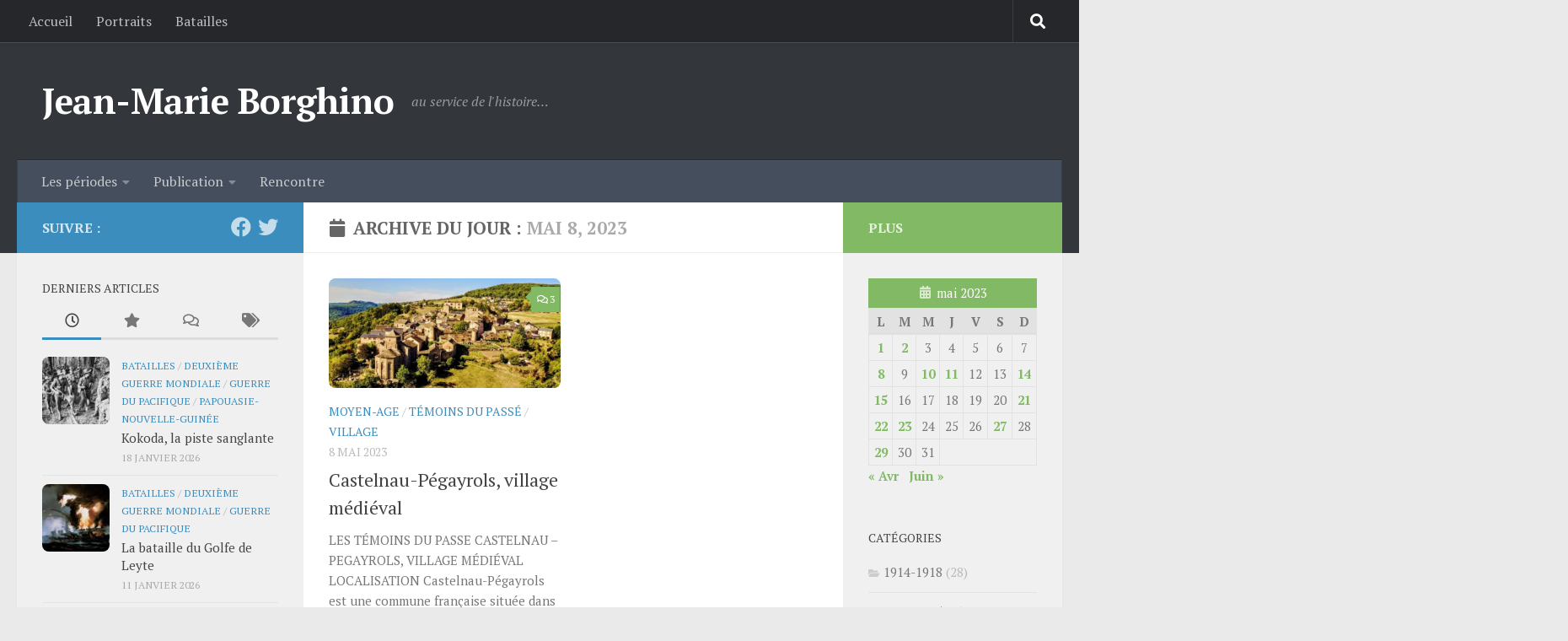

--- FILE ---
content_type: text/html; charset=UTF-8
request_url: https://jeanmarieborghino.fr/2023/05/08/
body_size: 22575
content:
<!DOCTYPE html>
<html class="no-js" lang="fr-FR"
 xmlns:fb="http://www.facebook.com/2008/fbml">
<head>
  <meta charset="UTF-8">
  <meta name="viewport" content="width=device-width, initial-scale=1.0">
  <link rel="profile" href="https://gmpg.org/xfn/11" />
  <link rel="pingback" href="https://jeanmarieborghino.fr/xmlrpc.php">

  <meta name='robots' content='noindex, follow' />
	<style>img:is([sizes="auto" i], [sizes^="auto," i]) { contain-intrinsic-size: 3000px 1500px }</style>
	<script>document.documentElement.className = document.documentElement.className.replace("no-js","js");</script>

	<!-- This site is optimized with the Yoast SEO plugin v26.2 - https://yoast.com/wordpress/plugins/seo/ -->
	<title>8 mai 2023 - Jean-Marie Borghino</title>
	<meta property="og:locale" content="fr_FR" />
	<meta property="og:type" content="website" />
	<meta property="og:title" content="8 mai 2023 - Jean-Marie Borghino" />
	<meta property="og:url" content="https://jeanmarieborghino.fr/2023/05/08/" />
	<meta property="og:site_name" content="Jean-Marie Borghino" />
	<meta name="twitter:card" content="summary_large_image" />
	<script type="application/ld+json" class="yoast-schema-graph">{"@context":"https://schema.org","@graph":[{"@type":"CollectionPage","@id":"https://jeanmarieborghino.fr/2023/05/08/","url":"https://jeanmarieborghino.fr/2023/05/08/","name":"8 mai 2023 - Jean-Marie Borghino","isPartOf":{"@id":"https://jeanmarieborghino.fr/#website"},"primaryImageOfPage":{"@id":"https://jeanmarieborghino.fr/2023/05/08/#primaryimage"},"image":{"@id":"https://jeanmarieborghino.fr/2023/05/08/#primaryimage"},"thumbnailUrl":"https://jeanmarieborghino.fr/wp-content/uploads/2023/05/120280471_3671711142863707_4862054522334936415_n.jpg","breadcrumb":{"@id":"https://jeanmarieborghino.fr/2023/05/08/#breadcrumb"},"inLanguage":"fr-FR"},{"@type":"ImageObject","inLanguage":"fr-FR","@id":"https://jeanmarieborghino.fr/2023/05/08/#primaryimage","url":"https://jeanmarieborghino.fr/wp-content/uploads/2023/05/120280471_3671711142863707_4862054522334936415_n.jpg","contentUrl":"https://jeanmarieborghino.fr/wp-content/uploads/2023/05/120280471_3671711142863707_4862054522334936415_n.jpg","width":1198,"height":602,"caption":"Castelnau-Pégayrols"},{"@type":"BreadcrumbList","@id":"https://jeanmarieborghino.fr/2023/05/08/#breadcrumb","itemListElement":[{"@type":"ListItem","position":1,"name":"Home","item":"https://jeanmarieborghino.fr/"},{"@type":"ListItem","position":2,"name":"Archives for 8 mai 2023"}]},{"@type":"WebSite","@id":"https://jeanmarieborghino.fr/#website","url":"https://jeanmarieborghino.fr/","name":"Jean-Marie Borghino","description":"au service de l&#039;histoire…","potentialAction":[{"@type":"SearchAction","target":{"@type":"EntryPoint","urlTemplate":"https://jeanmarieborghino.fr/?s={search_term_string}"},"query-input":{"@type":"PropertyValueSpecification","valueRequired":true,"valueName":"search_term_string"}}],"inLanguage":"fr-FR"}]}</script>
	<!-- / Yoast SEO plugin. -->


<link rel='dns-prefetch' href='//secure.gravatar.com' />
<link rel='dns-prefetch' href='//stats.wp.com' />
<link rel='dns-prefetch' href='//v0.wordpress.com' />
<link rel="alternate" type="application/rss+xml" title="Jean-Marie Borghino &raquo; Flux" href="https://jeanmarieborghino.fr/feed/" />
<link rel="alternate" type="application/rss+xml" title="Jean-Marie Borghino &raquo; Flux des commentaires" href="https://jeanmarieborghino.fr/comments/feed/" />
<link id="hu-user-gfont" href="//fonts.googleapis.com/css?family=PT+Serif:400,700,400italic&subset=latin,cyrillic-ext" rel="stylesheet" type="text/css"><script>
window._wpemojiSettings = {"baseUrl":"https:\/\/s.w.org\/images\/core\/emoji\/16.0.1\/72x72\/","ext":".png","svgUrl":"https:\/\/s.w.org\/images\/core\/emoji\/16.0.1\/svg\/","svgExt":".svg","source":{"concatemoji":"https:\/\/jeanmarieborghino.fr\/wp-includes\/js\/wp-emoji-release.min.js?ver=869794e08295a243fc70d4dc2807f398"}};
/*! This file is auto-generated */
!function(s,n){var o,i,e;function c(e){try{var t={supportTests:e,timestamp:(new Date).valueOf()};sessionStorage.setItem(o,JSON.stringify(t))}catch(e){}}function p(e,t,n){e.clearRect(0,0,e.canvas.width,e.canvas.height),e.fillText(t,0,0);var t=new Uint32Array(e.getImageData(0,0,e.canvas.width,e.canvas.height).data),a=(e.clearRect(0,0,e.canvas.width,e.canvas.height),e.fillText(n,0,0),new Uint32Array(e.getImageData(0,0,e.canvas.width,e.canvas.height).data));return t.every(function(e,t){return e===a[t]})}function u(e,t){e.clearRect(0,0,e.canvas.width,e.canvas.height),e.fillText(t,0,0);for(var n=e.getImageData(16,16,1,1),a=0;a<n.data.length;a++)if(0!==n.data[a])return!1;return!0}function f(e,t,n,a){switch(t){case"flag":return n(e,"\ud83c\udff3\ufe0f\u200d\u26a7\ufe0f","\ud83c\udff3\ufe0f\u200b\u26a7\ufe0f")?!1:!n(e,"\ud83c\udde8\ud83c\uddf6","\ud83c\udde8\u200b\ud83c\uddf6")&&!n(e,"\ud83c\udff4\udb40\udc67\udb40\udc62\udb40\udc65\udb40\udc6e\udb40\udc67\udb40\udc7f","\ud83c\udff4\u200b\udb40\udc67\u200b\udb40\udc62\u200b\udb40\udc65\u200b\udb40\udc6e\u200b\udb40\udc67\u200b\udb40\udc7f");case"emoji":return!a(e,"\ud83e\udedf")}return!1}function g(e,t,n,a){var r="undefined"!=typeof WorkerGlobalScope&&self instanceof WorkerGlobalScope?new OffscreenCanvas(300,150):s.createElement("canvas"),o=r.getContext("2d",{willReadFrequently:!0}),i=(o.textBaseline="top",o.font="600 32px Arial",{});return e.forEach(function(e){i[e]=t(o,e,n,a)}),i}function t(e){var t=s.createElement("script");t.src=e,t.defer=!0,s.head.appendChild(t)}"undefined"!=typeof Promise&&(o="wpEmojiSettingsSupports",i=["flag","emoji"],n.supports={everything:!0,everythingExceptFlag:!0},e=new Promise(function(e){s.addEventListener("DOMContentLoaded",e,{once:!0})}),new Promise(function(t){var n=function(){try{var e=JSON.parse(sessionStorage.getItem(o));if("object"==typeof e&&"number"==typeof e.timestamp&&(new Date).valueOf()<e.timestamp+604800&&"object"==typeof e.supportTests)return e.supportTests}catch(e){}return null}();if(!n){if("undefined"!=typeof Worker&&"undefined"!=typeof OffscreenCanvas&&"undefined"!=typeof URL&&URL.createObjectURL&&"undefined"!=typeof Blob)try{var e="postMessage("+g.toString()+"("+[JSON.stringify(i),f.toString(),p.toString(),u.toString()].join(",")+"));",a=new Blob([e],{type:"text/javascript"}),r=new Worker(URL.createObjectURL(a),{name:"wpTestEmojiSupports"});return void(r.onmessage=function(e){c(n=e.data),r.terminate(),t(n)})}catch(e){}c(n=g(i,f,p,u))}t(n)}).then(function(e){for(var t in e)n.supports[t]=e[t],n.supports.everything=n.supports.everything&&n.supports[t],"flag"!==t&&(n.supports.everythingExceptFlag=n.supports.everythingExceptFlag&&n.supports[t]);n.supports.everythingExceptFlag=n.supports.everythingExceptFlag&&!n.supports.flag,n.DOMReady=!1,n.readyCallback=function(){n.DOMReady=!0}}).then(function(){return e}).then(function(){var e;n.supports.everything||(n.readyCallback(),(e=n.source||{}).concatemoji?t(e.concatemoji):e.wpemoji&&e.twemoji&&(t(e.twemoji),t(e.wpemoji)))}))}((window,document),window._wpemojiSettings);
</script>
<style id='wp-emoji-styles-inline-css'>

	img.wp-smiley, img.emoji {
		display: inline !important;
		border: none !important;
		box-shadow: none !important;
		height: 1em !important;
		width: 1em !important;
		margin: 0 0.07em !important;
		vertical-align: -0.1em !important;
		background: none !important;
		padding: 0 !important;
	}
</style>
<link rel='stylesheet' id='wp-block-library-css' href='https://jeanmarieborghino.fr/wp-includes/css/dist/block-library/style.min.css?ver=869794e08295a243fc70d4dc2807f398' media='all' />
<style id='classic-theme-styles-inline-css'>
/*! This file is auto-generated */
.wp-block-button__link{color:#fff;background-color:#32373c;border-radius:9999px;box-shadow:none;text-decoration:none;padding:calc(.667em + 2px) calc(1.333em + 2px);font-size:1.125em}.wp-block-file__button{background:#32373c;color:#fff;text-decoration:none}
</style>
<link rel='stylesheet' id='mediaelement-css' href='https://jeanmarieborghino.fr/wp-includes/js/mediaelement/mediaelementplayer-legacy.min.css?ver=4.2.17' media='all' />
<link rel='stylesheet' id='wp-mediaelement-css' href='https://jeanmarieborghino.fr/wp-includes/js/mediaelement/wp-mediaelement.min.css?ver=869794e08295a243fc70d4dc2807f398' media='all' />
<style id='jetpack-sharing-buttons-style-inline-css'>
.jetpack-sharing-buttons__services-list{display:flex;flex-direction:row;flex-wrap:wrap;gap:0;list-style-type:none;margin:5px;padding:0}.jetpack-sharing-buttons__services-list.has-small-icon-size{font-size:12px}.jetpack-sharing-buttons__services-list.has-normal-icon-size{font-size:16px}.jetpack-sharing-buttons__services-list.has-large-icon-size{font-size:24px}.jetpack-sharing-buttons__services-list.has-huge-icon-size{font-size:36px}@media print{.jetpack-sharing-buttons__services-list{display:none!important}}.editor-styles-wrapper .wp-block-jetpack-sharing-buttons{gap:0;padding-inline-start:0}ul.jetpack-sharing-buttons__services-list.has-background{padding:1.25em 2.375em}
</style>
<style id='global-styles-inline-css'>
:root{--wp--preset--aspect-ratio--square: 1;--wp--preset--aspect-ratio--4-3: 4/3;--wp--preset--aspect-ratio--3-4: 3/4;--wp--preset--aspect-ratio--3-2: 3/2;--wp--preset--aspect-ratio--2-3: 2/3;--wp--preset--aspect-ratio--16-9: 16/9;--wp--preset--aspect-ratio--9-16: 9/16;--wp--preset--color--black: #000000;--wp--preset--color--cyan-bluish-gray: #abb8c3;--wp--preset--color--white: #ffffff;--wp--preset--color--pale-pink: #f78da7;--wp--preset--color--vivid-red: #cf2e2e;--wp--preset--color--luminous-vivid-orange: #ff6900;--wp--preset--color--luminous-vivid-amber: #fcb900;--wp--preset--color--light-green-cyan: #7bdcb5;--wp--preset--color--vivid-green-cyan: #00d084;--wp--preset--color--pale-cyan-blue: #8ed1fc;--wp--preset--color--vivid-cyan-blue: #0693e3;--wp--preset--color--vivid-purple: #9b51e0;--wp--preset--gradient--vivid-cyan-blue-to-vivid-purple: linear-gradient(135deg,rgba(6,147,227,1) 0%,rgb(155,81,224) 100%);--wp--preset--gradient--light-green-cyan-to-vivid-green-cyan: linear-gradient(135deg,rgb(122,220,180) 0%,rgb(0,208,130) 100%);--wp--preset--gradient--luminous-vivid-amber-to-luminous-vivid-orange: linear-gradient(135deg,rgba(252,185,0,1) 0%,rgba(255,105,0,1) 100%);--wp--preset--gradient--luminous-vivid-orange-to-vivid-red: linear-gradient(135deg,rgba(255,105,0,1) 0%,rgb(207,46,46) 100%);--wp--preset--gradient--very-light-gray-to-cyan-bluish-gray: linear-gradient(135deg,rgb(238,238,238) 0%,rgb(169,184,195) 100%);--wp--preset--gradient--cool-to-warm-spectrum: linear-gradient(135deg,rgb(74,234,220) 0%,rgb(151,120,209) 20%,rgb(207,42,186) 40%,rgb(238,44,130) 60%,rgb(251,105,98) 80%,rgb(254,248,76) 100%);--wp--preset--gradient--blush-light-purple: linear-gradient(135deg,rgb(255,206,236) 0%,rgb(152,150,240) 100%);--wp--preset--gradient--blush-bordeaux: linear-gradient(135deg,rgb(254,205,165) 0%,rgb(254,45,45) 50%,rgb(107,0,62) 100%);--wp--preset--gradient--luminous-dusk: linear-gradient(135deg,rgb(255,203,112) 0%,rgb(199,81,192) 50%,rgb(65,88,208) 100%);--wp--preset--gradient--pale-ocean: linear-gradient(135deg,rgb(255,245,203) 0%,rgb(182,227,212) 50%,rgb(51,167,181) 100%);--wp--preset--gradient--electric-grass: linear-gradient(135deg,rgb(202,248,128) 0%,rgb(113,206,126) 100%);--wp--preset--gradient--midnight: linear-gradient(135deg,rgb(2,3,129) 0%,rgb(40,116,252) 100%);--wp--preset--font-size--small: 13px;--wp--preset--font-size--medium: 20px;--wp--preset--font-size--large: 36px;--wp--preset--font-size--x-large: 42px;--wp--preset--spacing--20: 0.44rem;--wp--preset--spacing--30: 0.67rem;--wp--preset--spacing--40: 1rem;--wp--preset--spacing--50: 1.5rem;--wp--preset--spacing--60: 2.25rem;--wp--preset--spacing--70: 3.38rem;--wp--preset--spacing--80: 5.06rem;--wp--preset--shadow--natural: 6px 6px 9px rgba(0, 0, 0, 0.2);--wp--preset--shadow--deep: 12px 12px 50px rgba(0, 0, 0, 0.4);--wp--preset--shadow--sharp: 6px 6px 0px rgba(0, 0, 0, 0.2);--wp--preset--shadow--outlined: 6px 6px 0px -3px rgba(255, 255, 255, 1), 6px 6px rgba(0, 0, 0, 1);--wp--preset--shadow--crisp: 6px 6px 0px rgba(0, 0, 0, 1);}:where(.is-layout-flex){gap: 0.5em;}:where(.is-layout-grid){gap: 0.5em;}body .is-layout-flex{display: flex;}.is-layout-flex{flex-wrap: wrap;align-items: center;}.is-layout-flex > :is(*, div){margin: 0;}body .is-layout-grid{display: grid;}.is-layout-grid > :is(*, div){margin: 0;}:where(.wp-block-columns.is-layout-flex){gap: 2em;}:where(.wp-block-columns.is-layout-grid){gap: 2em;}:where(.wp-block-post-template.is-layout-flex){gap: 1.25em;}:where(.wp-block-post-template.is-layout-grid){gap: 1.25em;}.has-black-color{color: var(--wp--preset--color--black) !important;}.has-cyan-bluish-gray-color{color: var(--wp--preset--color--cyan-bluish-gray) !important;}.has-white-color{color: var(--wp--preset--color--white) !important;}.has-pale-pink-color{color: var(--wp--preset--color--pale-pink) !important;}.has-vivid-red-color{color: var(--wp--preset--color--vivid-red) !important;}.has-luminous-vivid-orange-color{color: var(--wp--preset--color--luminous-vivid-orange) !important;}.has-luminous-vivid-amber-color{color: var(--wp--preset--color--luminous-vivid-amber) !important;}.has-light-green-cyan-color{color: var(--wp--preset--color--light-green-cyan) !important;}.has-vivid-green-cyan-color{color: var(--wp--preset--color--vivid-green-cyan) !important;}.has-pale-cyan-blue-color{color: var(--wp--preset--color--pale-cyan-blue) !important;}.has-vivid-cyan-blue-color{color: var(--wp--preset--color--vivid-cyan-blue) !important;}.has-vivid-purple-color{color: var(--wp--preset--color--vivid-purple) !important;}.has-black-background-color{background-color: var(--wp--preset--color--black) !important;}.has-cyan-bluish-gray-background-color{background-color: var(--wp--preset--color--cyan-bluish-gray) !important;}.has-white-background-color{background-color: var(--wp--preset--color--white) !important;}.has-pale-pink-background-color{background-color: var(--wp--preset--color--pale-pink) !important;}.has-vivid-red-background-color{background-color: var(--wp--preset--color--vivid-red) !important;}.has-luminous-vivid-orange-background-color{background-color: var(--wp--preset--color--luminous-vivid-orange) !important;}.has-luminous-vivid-amber-background-color{background-color: var(--wp--preset--color--luminous-vivid-amber) !important;}.has-light-green-cyan-background-color{background-color: var(--wp--preset--color--light-green-cyan) !important;}.has-vivid-green-cyan-background-color{background-color: var(--wp--preset--color--vivid-green-cyan) !important;}.has-pale-cyan-blue-background-color{background-color: var(--wp--preset--color--pale-cyan-blue) !important;}.has-vivid-cyan-blue-background-color{background-color: var(--wp--preset--color--vivid-cyan-blue) !important;}.has-vivid-purple-background-color{background-color: var(--wp--preset--color--vivid-purple) !important;}.has-black-border-color{border-color: var(--wp--preset--color--black) !important;}.has-cyan-bluish-gray-border-color{border-color: var(--wp--preset--color--cyan-bluish-gray) !important;}.has-white-border-color{border-color: var(--wp--preset--color--white) !important;}.has-pale-pink-border-color{border-color: var(--wp--preset--color--pale-pink) !important;}.has-vivid-red-border-color{border-color: var(--wp--preset--color--vivid-red) !important;}.has-luminous-vivid-orange-border-color{border-color: var(--wp--preset--color--luminous-vivid-orange) !important;}.has-luminous-vivid-amber-border-color{border-color: var(--wp--preset--color--luminous-vivid-amber) !important;}.has-light-green-cyan-border-color{border-color: var(--wp--preset--color--light-green-cyan) !important;}.has-vivid-green-cyan-border-color{border-color: var(--wp--preset--color--vivid-green-cyan) !important;}.has-pale-cyan-blue-border-color{border-color: var(--wp--preset--color--pale-cyan-blue) !important;}.has-vivid-cyan-blue-border-color{border-color: var(--wp--preset--color--vivid-cyan-blue) !important;}.has-vivid-purple-border-color{border-color: var(--wp--preset--color--vivid-purple) !important;}.has-vivid-cyan-blue-to-vivid-purple-gradient-background{background: var(--wp--preset--gradient--vivid-cyan-blue-to-vivid-purple) !important;}.has-light-green-cyan-to-vivid-green-cyan-gradient-background{background: var(--wp--preset--gradient--light-green-cyan-to-vivid-green-cyan) !important;}.has-luminous-vivid-amber-to-luminous-vivid-orange-gradient-background{background: var(--wp--preset--gradient--luminous-vivid-amber-to-luminous-vivid-orange) !important;}.has-luminous-vivid-orange-to-vivid-red-gradient-background{background: var(--wp--preset--gradient--luminous-vivid-orange-to-vivid-red) !important;}.has-very-light-gray-to-cyan-bluish-gray-gradient-background{background: var(--wp--preset--gradient--very-light-gray-to-cyan-bluish-gray) !important;}.has-cool-to-warm-spectrum-gradient-background{background: var(--wp--preset--gradient--cool-to-warm-spectrum) !important;}.has-blush-light-purple-gradient-background{background: var(--wp--preset--gradient--blush-light-purple) !important;}.has-blush-bordeaux-gradient-background{background: var(--wp--preset--gradient--blush-bordeaux) !important;}.has-luminous-dusk-gradient-background{background: var(--wp--preset--gradient--luminous-dusk) !important;}.has-pale-ocean-gradient-background{background: var(--wp--preset--gradient--pale-ocean) !important;}.has-electric-grass-gradient-background{background: var(--wp--preset--gradient--electric-grass) !important;}.has-midnight-gradient-background{background: var(--wp--preset--gradient--midnight) !important;}.has-small-font-size{font-size: var(--wp--preset--font-size--small) !important;}.has-medium-font-size{font-size: var(--wp--preset--font-size--medium) !important;}.has-large-font-size{font-size: var(--wp--preset--font-size--large) !important;}.has-x-large-font-size{font-size: var(--wp--preset--font-size--x-large) !important;}
:where(.wp-block-post-template.is-layout-flex){gap: 1.25em;}:where(.wp-block-post-template.is-layout-grid){gap: 1.25em;}
:where(.wp-block-columns.is-layout-flex){gap: 2em;}:where(.wp-block-columns.is-layout-grid){gap: 2em;}
:root :where(.wp-block-pullquote){font-size: 1.5em;line-height: 1.6;}
</style>
<link rel='stylesheet' id='contact-form-7-css' href='https://jeanmarieborghino.fr/wp-content/plugins/contact-form-7/includes/css/styles.css?ver=6.1.2' media='all' />
<link rel='stylesheet' id='fancybox-style-css' href='https://jeanmarieborghino.fr/wp-content/plugins/light/css/jquery.fancybox.css?ver=869794e08295a243fc70d4dc2807f398' media='all' />
<link rel='stylesheet' id='cmplz-general-css' href='https://jeanmarieborghino.fr/wp-content/plugins/complianz-gdpr/assets/css/cookieblocker.min.css?ver=1761214087' media='all' />
<link rel='stylesheet' id='hueman-main-style-css' href='https://jeanmarieborghino.fr/wp-content/themes/hueman/assets/front/css/main.min.css?ver=3.7.27' media='all' />
<style id='hueman-main-style-inline-css'>
body { font-family:'PT Serif', serif;font-size:1.00rem }@media only screen and (min-width: 720px) {
        .nav > li { font-size:1.00rem; }
      }::selection { background-color: #3b8dbd; }
::-moz-selection { background-color: #3b8dbd; }a,a>span.hu-external::after,.themeform label .required,#flexslider-featured .flex-direction-nav .flex-next:hover,#flexslider-featured .flex-direction-nav .flex-prev:hover,.post-hover:hover .post-title a,.post-title a:hover,.sidebar.s1 .post-nav li a:hover i,.content .post-nav li a:hover i,.post-related a:hover,.sidebar.s1 .widget_rss ul li a,#footer .widget_rss ul li a,.sidebar.s1 .widget_calendar a,#footer .widget_calendar a,.sidebar.s1 .alx-tab .tab-item-category a,.sidebar.s1 .alx-posts .post-item-category a,.sidebar.s1 .alx-tab li:hover .tab-item-title a,.sidebar.s1 .alx-tab li:hover .tab-item-comment a,.sidebar.s1 .alx-posts li:hover .post-item-title a,#footer .alx-tab .tab-item-category a,#footer .alx-posts .post-item-category a,#footer .alx-tab li:hover .tab-item-title a,#footer .alx-tab li:hover .tab-item-comment a,#footer .alx-posts li:hover .post-item-title a,.comment-tabs li.active a,.comment-awaiting-moderation,.child-menu a:hover,.child-menu .current_page_item > a,.wp-pagenavi a{ color: #3b8dbd; }input[type="submit"],.themeform button[type="submit"],.sidebar.s1 .sidebar-top,.sidebar.s1 .sidebar-toggle,#flexslider-featured .flex-control-nav li a.flex-active,.post-tags a:hover,.sidebar.s1 .widget_calendar caption,#footer .widget_calendar caption,.author-bio .bio-avatar:after,.commentlist li.bypostauthor > .comment-body:after,.commentlist li.comment-author-admin > .comment-body:after{ background-color: #3b8dbd; }.post-format .format-container { border-color: #3b8dbd; }.sidebar.s1 .alx-tabs-nav li.active a,#footer .alx-tabs-nav li.active a,.comment-tabs li.active a,.wp-pagenavi a:hover,.wp-pagenavi a:active,.wp-pagenavi span.current{ border-bottom-color: #3b8dbd!important; }.sidebar.s2 .post-nav li a:hover i,
.sidebar.s2 .widget_rss ul li a,
.sidebar.s2 .widget_calendar a,
.sidebar.s2 .alx-tab .tab-item-category a,
.sidebar.s2 .alx-posts .post-item-category a,
.sidebar.s2 .alx-tab li:hover .tab-item-title a,
.sidebar.s2 .alx-tab li:hover .tab-item-comment a,
.sidebar.s2 .alx-posts li:hover .post-item-title a { color: #82b965; }
.sidebar.s2 .sidebar-top,.sidebar.s2 .sidebar-toggle,.post-comments,.jp-play-bar,.jp-volume-bar-value,.sidebar.s2 .widget_calendar caption{ background-color: #82b965; }.sidebar.s2 .alx-tabs-nav li.active a { border-bottom-color: #82b965; }
.post-comments::before { border-right-color: #82b965; }
      .search-expand,
              #nav-topbar.nav-container { background-color: #26272b}@media only screen and (min-width: 720px) {
                #nav-topbar .nav ul { background-color: #26272b; }
              }.is-scrolled #header .nav-container.desktop-sticky,
              .is-scrolled #header .search-expand { background-color: #26272b; background-color: rgba(38,39,43,0.90) }.is-scrolled .topbar-transparent #nav-topbar.desktop-sticky .nav ul { background-color: #26272b; background-color: rgba(38,39,43,0.95) }#header { background-color: #33363b; }
@media only screen and (min-width: 720px) {
  #nav-header .nav ul { background-color: #33363b; }
}
        #header #nav-mobile { background-color: #33363b; }.is-scrolled #header #nav-mobile { background-color: #33363b; background-color: rgba(51,54,59,0.90) }#nav-header.nav-container, #main-header-search .search-expand { background-color: ; }
@media only screen and (min-width: 720px) {
  #nav-header .nav ul { background-color: ; }
}
        img { -webkit-border-radius: 8px; border-radius: 8px; }body { background-color: #eaeaea; }
</style>
<link rel='stylesheet' id='hueman-font-awesome-css' href='https://jeanmarieborghino.fr/wp-content/themes/hueman/assets/front/css/font-awesome.min.css?ver=3.7.27' media='all' />
<style id='jetpack_facebook_likebox-inline-css'>
.widget_facebook_likebox {
	overflow: hidden;
}

</style>
<link rel='stylesheet' id='authorsure-css' href='https://jeanmarieborghino.fr/wp-content/plugins/authorsure/styles/public.css?ver=2.3' media='all' />
<link rel='stylesheet' id='commentluv_style-css' href='https://jeanmarieborghino.fr/wp-content/plugins/commentluv/css/commentluv.css?ver=869794e08295a243fc70d4dc2807f398' media='all' />
<script src="https://jeanmarieborghino.fr/wp-includes/js/jquery/jquery.min.js?ver=3.7.1" id="jquery-core-js"></script>
<script src="https://jeanmarieborghino.fr/wp-includes/js/jquery/jquery-migrate.min.js?ver=3.4.1" id="jquery-migrate-js"></script>
<script id="commentluv_script-js-extra">
var cl_settings = {"name":"author","url":"url","comment":"comment","email":"email","infopanel":"on","default_on":"on","default_on_admin":"on","cl_version":"3.0.4","images":"https:\/\/jeanmarieborghino.fr\/wp-content\/plugins\/commentluv\/images\/","api_url":"https:\/\/jeanmarieborghino.fr\/wp-admin\/admin-ajax.php","api_url_alt":"https:\/\/jeanmarieborghino.fr\/wp-admin\/admin-ajax.php","_fetch":"89652df932","_info":"b49a3b91ac","infoback":"white","infotext":"black","template_insert":"","logged_in":"","refer":"https:\/\/jeanmarieborghino.fr\/castelnau-pegayrols-village-medieval\/","no_url_message":"Entrez votre URL et cliquez la case CommentLuv si vous souhaitez ajouter votre dernier article de blog","no_http_message":"Merci d'utiliser http:\/\/ au d\u00e9but de votre url","no_url_logged_in_message":"Vous devez visitez votre profil sur le tableau de bord et mettre \u00e0 jour les d\u00e9tails avec l'URL de votre site","no_info_message":"Aucune information disponible ou alors il y a eu une erreur"};
</script>
<script src="https://jeanmarieborghino.fr/wp-content/plugins/commentluv/js/commentluv.js?ver=3.0.4" id="commentluv_script-js"></script>
<script src="https://jeanmarieborghino.fr/wp-content/themes/hueman/assets/front/js/libs/mobile-detect.min.js?ver=3.7.27" id="mobile-detect-js" defer></script>
<link rel="https://api.w.org/" href="https://jeanmarieborghino.fr/wp-json/" /><link rel="EditURI" type="application/rsd+xml" title="RSD" href="https://jeanmarieborghino.fr/xmlrpc.php?rsd" />
<meta property="fb:app_id" content="664934480271127"/>
<meta property="fb:admins" content=""/>
<meta property="og:locale" content="fr_FR" />
<meta property="og:locale:alternate" content="fr_FR" />
	<style>img#wpstats{display:none}</style>
		    <link rel="preload" as="font" type="font/woff2" href="https://jeanmarieborghino.fr/wp-content/themes/hueman/assets/front/webfonts/fa-brands-400.woff2?v=5.15.2" crossorigin="anonymous"/>
    <link rel="preload" as="font" type="font/woff2" href="https://jeanmarieborghino.fr/wp-content/themes/hueman/assets/front/webfonts/fa-regular-400.woff2?v=5.15.2" crossorigin="anonymous"/>
    <link rel="preload" as="font" type="font/woff2" href="https://jeanmarieborghino.fr/wp-content/themes/hueman/assets/front/webfonts/fa-solid-900.woff2?v=5.15.2" crossorigin="anonymous"/>
  <!--[if lt IE 9]>
<script src="https://jeanmarieborghino.fr/wp-content/themes/hueman/assets/front/js/ie/html5shiv-printshiv.min.js"></script>
<script src="https://jeanmarieborghino.fr/wp-content/themes/hueman/assets/front/js/ie/selectivizr.js"></script>
<![endif]-->
<style>.recentcomments a{display:inline !important;padding:0 !important;margin:0 !important;}</style><link rel="icon" href="https://jeanmarieborghino.fr/wp-content/uploads/2014/04/Du-Sang-Sur-Les-Bleuets-De-Jean-Marie-Borghino2-150x150.png" sizes="32x32" />
<link rel="icon" href="https://jeanmarieborghino.fr/wp-content/uploads/2014/04/Du-Sang-Sur-Les-Bleuets-De-Jean-Marie-Borghino2.png" sizes="192x192" />
<link rel="apple-touch-icon" href="https://jeanmarieborghino.fr/wp-content/uploads/2014/04/Du-Sang-Sur-Les-Bleuets-De-Jean-Marie-Borghino2.png" />
<meta name="msapplication-TileImage" content="https://jeanmarieborghino.fr/wp-content/uploads/2014/04/Du-Sang-Sur-Les-Bleuets-De-Jean-Marie-Borghino2.png" />
</head>

<body data-rsssl=1 class="archive date wp-embed-responsive wp-theme-hueman col-3cm full-width topbar-enabled header-desktop-sticky header-mobile-sticky hueman-3-7-27 chrome">
<div id="wrapper">
  <a class="screen-reader-text skip-link" href="#content">Skip to content</a>
  
  <header id="header" class="main-menu-mobile-on one-mobile-menu main_menu header-ads-desktop  topbar-transparent no-header-img">
        <nav class="nav-container group mobile-menu mobile-sticky " id="nav-mobile" data-menu-id="header-1">
  <div class="mobile-title-logo-in-header"><p class="site-title">                  <a class="custom-logo-link" href="https://jeanmarieborghino.fr/" rel="home" title="Jean-Marie Borghino | Page d'accueil">Jean-Marie Borghino</a>                </p></div>
        
                    <!-- <div class="ham__navbar-toggler collapsed" aria-expanded="false">
          <div class="ham__navbar-span-wrapper">
            <span class="ham-toggler-menu__span"></span>
          </div>
        </div> -->
        <button class="ham__navbar-toggler-two collapsed" title="Menu" aria-expanded="false">
          <span class="ham__navbar-span-wrapper">
            <span class="line line-1"></span>
            <span class="line line-2"></span>
            <span class="line line-3"></span>
          </span>
        </button>
            
      <div class="nav-text"></div>
      <div class="nav-wrap container">
                  <ul class="nav container-inner group mobile-search">
                            <li>
                  <form role="search" method="get" class="search-form" action="https://jeanmarieborghino.fr/">
				<label>
					<span class="screen-reader-text">Rechercher :</span>
					<input type="search" class="search-field" placeholder="Rechercher…" value="" name="s" />
				</label>
				<input type="submit" class="search-submit" value="Rechercher" />
			</form>                </li>
                      </ul>
                <ul id="menu-menu-1" class="nav container-inner group"><li id="menu-item-208" class="menu-item menu-item-type-taxonomy menu-item-object-category menu-item-has-children menu-item-208"><a href="https://jeanmarieborghino.fr/category/les-periodes/">Les périodes</a>
<ul class="sub-menu">
	<li id="menu-item-178" class="menu-item menu-item-type-taxonomy menu-item-object-category menu-item-178"><a href="https://jeanmarieborghino.fr/category/1914-1918/">1914-1918</a></li>
	<li id="menu-item-179" class="menu-item menu-item-type-taxonomy menu-item-object-category menu-item-179"><a href="https://jeanmarieborghino.fr/category/1939-1945/">1939-1945</a></li>
	<li id="menu-item-2089" class="menu-item menu-item-type-post_type menu-item-object-page menu-item-2089"><a href="https://jeanmarieborghino.fr/repertoire-du-1er-empire/">Premier empire</a></li>
	<li id="menu-item-3130" class="menu-item menu-item-type-taxonomy menu-item-object-category menu-item-has-children menu-item-3130"><a href="https://jeanmarieborghino.fr/category/chroniques/">Chroniques</a>
	<ul class="sub-menu">
		<li id="menu-item-3131" class="menu-item menu-item-type-taxonomy menu-item-object-category menu-item-3131"><a href="https://jeanmarieborghino.fr/category/chroniques/chroniques-medievales/">Chroniques médiévales</a></li>
	</ul>
</li>
	<li id="menu-item-672" class="menu-item menu-item-type-taxonomy menu-item-object-category menu-item-672"><a href="https://jeanmarieborghino.fr/category/second-empire/">Second empire</a></li>
	<li id="menu-item-287" class="menu-item menu-item-type-taxonomy menu-item-object-category menu-item-287"><a href="https://jeanmarieborghino.fr/category/antiquite/">Antiquité</a></li>
	<li id="menu-item-185" class="menu-item menu-item-type-taxonomy menu-item-object-category menu-item-has-children menu-item-185"><a href="https://jeanmarieborghino.fr/category/moyen-age/">Moyen-Age</a>
	<ul class="sub-menu">
		<li id="menu-item-3992" class="menu-item menu-item-type-custom menu-item-object-custom menu-item-has-children menu-item-3992"><a href="https://jeanmarieborghino.fr/repertoire-des-croisades/">Les croisades</a>
		<ul class="sub-menu">
			<li id="menu-item-2770" class="menu-item menu-item-type-post_type menu-item-object-page menu-item-2770"><a href="https://jeanmarieborghino.fr/repertoire-liens-de-croisade-albigeois/">La croisade des Albigeois</a></li>
		</ul>
</li>
		<li id="menu-item-3989" class="menu-item menu-item-type-taxonomy menu-item-object-category menu-item-3989"><a href="https://jeanmarieborghino.fr/category/moyen-age/temoins-du-passe/">Témoins du passé</a></li>
	</ul>
</li>
	<li id="menu-item-181" class="menu-item menu-item-type-taxonomy menu-item-object-category menu-item-has-children menu-item-181"><a href="https://jeanmarieborghino.fr/category/ancien-regime/">Ancien Régime</a>
	<ul class="sub-menu">
		<li id="menu-item-3988" class="menu-item menu-item-type-taxonomy menu-item-object-category menu-item-3988"><a href="https://jeanmarieborghino.fr/category/ancien-regime/guerres-de-vendee/">Guerres de Vendée</a></li>
	</ul>
</li>
	<li id="menu-item-184" class="menu-item menu-item-type-taxonomy menu-item-object-category menu-item-184"><a href="https://jeanmarieborghino.fr/category/guerre-de-secession/">Guerre de sécession</a></li>
</ul>
</li>
<li id="menu-item-177" class="menu-item menu-item-type-taxonomy menu-item-object-category menu-item-has-children menu-item-177"><a href="https://jeanmarieborghino.fr/category/publication/">Publication</a>
<ul class="sub-menu">
	<li id="menu-item-1040" class="menu-item menu-item-type-taxonomy menu-item-object-category menu-item-1040"><a href="https://jeanmarieborghino.fr/category/presse/">Presse</a></li>
</ul>
</li>
<li id="menu-item-258" class="menu-item menu-item-type-taxonomy menu-item-object-category menu-item-258"><a href="https://jeanmarieborghino.fr/category/rencontre/">Rencontre</a></li>
</ul>      </div>
</nav><!--/#nav-topbar-->  
        <nav class="nav-container group desktop-menu desktop-sticky " id="nav-topbar" data-menu-id="header-2">
    <div class="nav-text"></div>
  <div class="topbar-toggle-down">
    <i class="fas fa-angle-double-down" aria-hidden="true" data-toggle="down" title="Agrandir le menu"></i>
    <i class="fas fa-angle-double-up" aria-hidden="true" data-toggle="up" title="Réduire le menu"></i>
  </div>
  <div class="nav-wrap container">
    <ul id="menu-menu-2" class="nav container-inner group"><li id="menu-item-176" class="menu-item menu-item-type-custom menu-item-object-custom menu-item-home menu-item-176"><a href="https://jeanmarieborghino.fr/">Accueil</a></li>
<li id="menu-item-410" class="menu-item menu-item-type-taxonomy menu-item-object-category menu-item-410"><a href="https://jeanmarieborghino.fr/category/portraits/">Portraits</a></li>
<li id="menu-item-541" class="menu-item menu-item-type-taxonomy menu-item-object-category menu-item-541"><a href="https://jeanmarieborghino.fr/category/batailles/">Batailles</a></li>
</ul>  </div>
      <div id="topbar-header-search" class="container">
      <div class="container-inner">
        <button class="toggle-search"><i class="fas fa-search"></i></button>
        <div class="search-expand">
          <div class="search-expand-inner"><form role="search" method="get" class="search-form" action="https://jeanmarieborghino.fr/">
				<label>
					<span class="screen-reader-text">Rechercher :</span>
					<input type="search" class="search-field" placeholder="Rechercher…" value="" name="s" />
				</label>
				<input type="submit" class="search-submit" value="Rechercher" />
			</form></div>
        </div>
      </div><!--/.container-inner-->
    </div><!--/.container-->
  
</nav><!--/#nav-topbar-->  
  <div class="container group">
        <div class="container-inner">

                    <div class="group hu-pad central-header-zone">
                  <div class="logo-tagline-group">
                      <p class="site-title">                  <a class="custom-logo-link" href="https://jeanmarieborghino.fr/" rel="home" title="Jean-Marie Borghino | Page d'accueil">Jean-Marie Borghino</a>                </p>                                                <p class="site-description">au service de l&#039;histoire…</p>
                                        </div>

                                        <div id="header-widgets">
                                                </div><!--/#header-ads-->
                                </div>
      
                <nav class="nav-container group desktop-menu " id="nav-header" data-menu-id="header-3">
    <div class="nav-text"><!-- put your mobile menu text here --></div>

  <div class="nav-wrap container">
        <ul id="menu-menu-3" class="nav container-inner group"><li class="menu-item menu-item-type-taxonomy menu-item-object-category menu-item-has-children menu-item-208"><a href="https://jeanmarieborghino.fr/category/les-periodes/">Les périodes</a>
<ul class="sub-menu">
	<li class="menu-item menu-item-type-taxonomy menu-item-object-category menu-item-178"><a href="https://jeanmarieborghino.fr/category/1914-1918/">1914-1918</a></li>
	<li class="menu-item menu-item-type-taxonomy menu-item-object-category menu-item-179"><a href="https://jeanmarieborghino.fr/category/1939-1945/">1939-1945</a></li>
	<li class="menu-item menu-item-type-post_type menu-item-object-page menu-item-2089"><a href="https://jeanmarieborghino.fr/repertoire-du-1er-empire/">Premier empire</a></li>
	<li class="menu-item menu-item-type-taxonomy menu-item-object-category menu-item-has-children menu-item-3130"><a href="https://jeanmarieborghino.fr/category/chroniques/">Chroniques</a>
	<ul class="sub-menu">
		<li class="menu-item menu-item-type-taxonomy menu-item-object-category menu-item-3131"><a href="https://jeanmarieborghino.fr/category/chroniques/chroniques-medievales/">Chroniques médiévales</a></li>
	</ul>
</li>
	<li class="menu-item menu-item-type-taxonomy menu-item-object-category menu-item-672"><a href="https://jeanmarieborghino.fr/category/second-empire/">Second empire</a></li>
	<li class="menu-item menu-item-type-taxonomy menu-item-object-category menu-item-287"><a href="https://jeanmarieborghino.fr/category/antiquite/">Antiquité</a></li>
	<li class="menu-item menu-item-type-taxonomy menu-item-object-category menu-item-has-children menu-item-185"><a href="https://jeanmarieborghino.fr/category/moyen-age/">Moyen-Age</a>
	<ul class="sub-menu">
		<li class="menu-item menu-item-type-custom menu-item-object-custom menu-item-has-children menu-item-3992"><a href="https://jeanmarieborghino.fr/repertoire-des-croisades/">Les croisades</a>
		<ul class="sub-menu">
			<li class="menu-item menu-item-type-post_type menu-item-object-page menu-item-2770"><a href="https://jeanmarieborghino.fr/repertoire-liens-de-croisade-albigeois/">La croisade des Albigeois</a></li>
		</ul>
</li>
		<li class="menu-item menu-item-type-taxonomy menu-item-object-category menu-item-3989"><a href="https://jeanmarieborghino.fr/category/moyen-age/temoins-du-passe/">Témoins du passé</a></li>
	</ul>
</li>
	<li class="menu-item menu-item-type-taxonomy menu-item-object-category menu-item-has-children menu-item-181"><a href="https://jeanmarieborghino.fr/category/ancien-regime/">Ancien Régime</a>
	<ul class="sub-menu">
		<li class="menu-item menu-item-type-taxonomy menu-item-object-category menu-item-3988"><a href="https://jeanmarieborghino.fr/category/ancien-regime/guerres-de-vendee/">Guerres de Vendée</a></li>
	</ul>
</li>
	<li class="menu-item menu-item-type-taxonomy menu-item-object-category menu-item-184"><a href="https://jeanmarieborghino.fr/category/guerre-de-secession/">Guerre de sécession</a></li>
</ul>
</li>
<li class="menu-item menu-item-type-taxonomy menu-item-object-category menu-item-has-children menu-item-177"><a href="https://jeanmarieborghino.fr/category/publication/">Publication</a>
<ul class="sub-menu">
	<li class="menu-item menu-item-type-taxonomy menu-item-object-category menu-item-1040"><a href="https://jeanmarieborghino.fr/category/presse/">Presse</a></li>
</ul>
</li>
<li class="menu-item menu-item-type-taxonomy menu-item-object-category menu-item-258"><a href="https://jeanmarieborghino.fr/category/rencontre/">Rencontre</a></li>
</ul>  </div>
</nav><!--/#nav-header-->      
    </div><!--/.container-inner-->
      </div><!--/.container-->

</header><!--/#header-->
  
  <div class="container" id="page">
    <div class="container-inner">
            <div class="main">
        <div class="main-inner group">
          
              <main class="content" id="content">
              <div class="page-title hu-pad group">
          	    		<h1><i class="fas fa-calendar"></i>Archive du jour : <span>mai 8, 2023 </span></h1>
    	
    </div><!--/.page-title-->
          <div class="hu-pad group">
            
  <div id="grid-wrapper" class="post-list group">
    <div class="post-row">        <article id="post-34514" class="group grid-item post-34514 post type-post status-publish format-standard has-post-thumbnail hentry category-moyen-age category-temoins-du-passe category-village tag-bourg tag-chateaux tag-eglises tag-fortifications tag-medieval tag-monastere tag-moyen-age tag-prieure">
	<div class="post-inner post-hover">
      		<div class="post-thumbnail">
  			<a href="https://jeanmarieborghino.fr/castelnau-pegayrols-village-medieval/">
            				<img  width="720" height="340"  src="[data-uri]" data-src="https://jeanmarieborghino.fr/wp-content/uploads/2023/05/120280471_3671711142863707_4862054522334936415_n-720x340.jpg"  class="attachment-thumb-large size-thumb-large wp-post-image" alt="" decoding="async" fetchpriority="high" data-srcset="https://jeanmarieborghino.fr/wp-content/uploads/2023/05/120280471_3671711142863707_4862054522334936415_n-720x340.jpg 720w, https://jeanmarieborghino.fr/wp-content/uploads/2023/05/120280471_3671711142863707_4862054522334936415_n-520x245.jpg 520w" data-sizes="(max-width: 720px) 100vw, 720px" />  				  				  				  			</a>
  			  				<a class="post-comments" href="https://jeanmarieborghino.fr/castelnau-pegayrols-village-medieval/#comments"><i class="far fa-comments"></i>3</a>
  			  		</div><!--/.post-thumbnail-->
          		<div class="post-meta group">
          			  <p class="post-category"><a href="https://jeanmarieborghino.fr/category/moyen-age/" rel="category tag">Moyen-Age</a> / <a href="https://jeanmarieborghino.fr/category/moyen-age/temoins-du-passe/" rel="category tag">Témoins du passé</a> / <a href="https://jeanmarieborghino.fr/category/village/" rel="category tag">Village</a></p>
                  			  <p class="post-date">
  <time class="published updated" datetime="2023-05-08 04:47:48">8 mai 2023</time>
</p>

  <p class="post-byline" style="display:none">&nbsp;par    <span class="vcard author">
      <span class="fn"><a href="https://jeanmarieborghino.fr/author/jean-marie-borghino/" title="Articles par Jean Marie Borghino" rel="author">Jean Marie Borghino</a></span>
    </span> &middot; Published <span class="published">8 mai 2023</span>
      </p>
          		</div><!--/.post-meta-->
    		<h2 class="post-title entry-title">
			<a href="https://jeanmarieborghino.fr/castelnau-pegayrols-village-medieval/" rel="bookmark">Castelnau-Pégayrols, village médiéval</a>
		</h2><!--/.post-title-->

				<div class="entry excerpt entry-summary">
			<p>LES TÉMOINS DU PASSE CASTELNAU – PEGAYROLS, VILLAGE MÉDIÉVAL LOCALISATION Castelnau-Pégayrols est une commune française située dans le département de l&rsquo;Aveyron, en région Occitanie ; elle se situe à 18,8 km de Millau. Le territoire,&#46;&#46;&#46;</p>
		</div><!--/.entry-->
		
	</div><!--/.post-inner-->
</article><!--/.post-->
    </div><p id="authorsure-last-updated" class="updated left" itemscope="itemscope" itemtype="http://schema.org/WebPage" itemid="https://jeanmarieborghino.fr/castelnau-pegayrols-village-medieval/">Ecrit par <span style="float:none" class="author vcard"><span class="fn"><a rel="author" href="https://jeanmarieborghino.fr/author/jean-marie-borghino/" class="authorsure-author-link">Jean Marie Borghino</a></span></span> le <time itemprop="dateModified" datetime="2023-05-08T07:08:30+01:00">8 May 2023</time>.</p>  </div><!--/.post-list-->

<nav class="pagination group">
				</nav><!--/.pagination-->
          </div><!--/.hu-pad-->
            </main><!--/.content-->
          

	<div class="sidebar s1 collapsed" data-position="left" data-layout="col-3cm" data-sb-id="s1">

		<button class="sidebar-toggle" title="Étendre la colonne latérale"><i class="fas sidebar-toggle-arrows"></i></button>

		<div class="sidebar-content">

			           			<div class="sidebar-top group">
                        <p>Suivre :</p>                    <ul class="social-links"><li><a rel="nofollow noopener noreferrer" class="social-tooltip"  title="Facebook" aria-label="Facebook" href="https://www.facebook.com/pages/Jean-Marie-Borghino/1421720291439921?ref=hl" target="_blank"  style="color:"><i class="fab fa-facebook"></i></a></li><li><a rel="nofollow noopener noreferrer" class="social-tooltip"  title="Twitter" aria-label="Twitter" href="https://twitter.com/JMBorghino" target="_blank"  style="color:"><i class="fab fa-twitter"></i></a></li></ul>  			</div>
			
			
			
			<div id="alxtabs-2" class="widget widget_hu_tabs">
<h3 class="widget-title">Derniers articles</h3><ul class="alx-tabs-nav group tab-count-4"><li class="alx-tab tab-recent"><a href="#tab-recent-2" title="Articles récents"><i class="far fa-clock"></i><span>Articles récents</span></a></li><li class="alx-tab tab-popular"><a href="#tab-popular-2" title="Articles populaires"><i class="fas fa-star"></i><span>Articles populaires</span></a></li><li class="alx-tab tab-comments"><a href="#tab-comments-2" title="Commentaires récents"><i class="far fa-comments"></i><span>Commentaires récents</span></a></li><li class="alx-tab tab-tags"><a href="#tab-tags-2" title="Étiquettes"><i class="fas fa-tags"></i><span>Étiquettes</span></a></li></ul>
	<div class="alx-tabs-container">


		
			
			<ul id="tab-recent-2" class="alx-tab group thumbs-enabled">
        								<li>

										<div class="tab-item-thumbnail">
						<a href="https://jeanmarieborghino.fr/kokoda-la-piste-sanglante/">
							<img  width="80" height="80"  src="[data-uri]" data-src="https://jeanmarieborghino.fr/wp-content/uploads/2026/01/Papouasie-Nouvelle-Guinee1-80x80.jpg"  class="attachment-thumb-small size-thumb-small wp-post-image" alt="" decoding="async" loading="lazy" />																											</a>
					</div>
					
					<div class="tab-item-inner group">
						<p class="tab-item-category"><a href="https://jeanmarieborghino.fr/category/batailles/" rel="category tag">Batailles</a> / <a href="https://jeanmarieborghino.fr/category/deuxieme-guerre-mondiale/" rel="category tag">Deuxième Guerre Mondiale</a> / <a href="https://jeanmarieborghino.fr/category/guerre-du-pacifique/" rel="category tag">Guerre du Pacifique</a> / <a href="https://jeanmarieborghino.fr/category/papouasie-nouvelle-guinee/" rel="category tag">Papouasie-Nouvelle-Guinée</a></p>						<p class="tab-item-title"><a href="https://jeanmarieborghino.fr/kokoda-la-piste-sanglante/" rel="bookmark">Kokoda, la piste sanglante</a></p>
						<p class="tab-item-date">18 janvier 2026</p>					</div>

				</li>
								<li>

										<div class="tab-item-thumbnail">
						<a href="https://jeanmarieborghino.fr/la-bataille-du-golfe-de-leyte/">
							<img  width="80" height="80"  src="[data-uri]" data-src="https://jeanmarieborghino.fr/wp-content/uploads/2026/01/La-bataille-du-golfe-de-Leyte-23-octobre-1944-1-80x80.jpg"  class="attachment-thumb-small size-thumb-small wp-post-image" alt="" decoding="async" loading="lazy" />																											</a>
					</div>
					
					<div class="tab-item-inner group">
						<p class="tab-item-category"><a href="https://jeanmarieborghino.fr/category/batailles/" rel="category tag">Batailles</a> / <a href="https://jeanmarieborghino.fr/category/deuxieme-guerre-mondiale/" rel="category tag">Deuxième Guerre Mondiale</a> / <a href="https://jeanmarieborghino.fr/category/guerre-du-pacifique/" rel="category tag">Guerre du Pacifique</a></p>						<p class="tab-item-title"><a href="https://jeanmarieborghino.fr/la-bataille-du-golfe-de-leyte/" rel="bookmark">La bataille du Golfe de Leyte</a></p>
						<p class="tab-item-date">11 janvier 2026</p>					</div>

				</li>
								<li>

										<div class="tab-item-thumbnail">
						<a href="https://jeanmarieborghino.fr/1937-le-massacre-de-nankin-un-holocauste-oublie/">
							<img  width="80" height="80"  src="[data-uri]" data-src="https://jeanmarieborghino.fr/wp-content/uploads/2026/01/Les-Chinois-sont-enterres-vivants-80x80.jpg"  class="attachment-thumb-small size-thumb-small wp-post-image" alt="" decoding="async" loading="lazy" />																											</a>
					</div>
					
					<div class="tab-item-inner group">
						<p class="tab-item-category"><a href="https://jeanmarieborghino.fr/category/batailles/" rel="category tag">Batailles</a> / <a href="https://jeanmarieborghino.fr/category/deuxieme-guerre-mondiale/" rel="category tag">Deuxième Guerre Mondiale</a> / <a href="https://jeanmarieborghino.fr/category/guerre-sino-japonaise/" rel="category tag">Guerre Sino-Japonaise</a></p>						<p class="tab-item-title"><a href="https://jeanmarieborghino.fr/1937-le-massacre-de-nankin-un-holocauste-oublie/" rel="bookmark">1937, Le Massacre de Nankin : un Holocauste oublié</a></p>
						<p class="tab-item-date">4 janvier 2026</p>					</div>

				</li>
								<li>

										<div class="tab-item-thumbnail">
						<a href="https://jeanmarieborghino.fr/la-bataille-de-la-mer-de-corail/">
							<img  width="80" height="80"  src="[data-uri]" data-src="https://jeanmarieborghino.fr/wp-content/uploads/2025/12/LEPORT1-80x80.jpg"  class="attachment-thumb-small size-thumb-small wp-post-image" alt="" decoding="async" loading="lazy" />																											</a>
					</div>
					
					<div class="tab-item-inner group">
						<p class="tab-item-category"><a href="https://jeanmarieborghino.fr/category/batailles/" rel="category tag">Batailles</a> / <a href="https://jeanmarieborghino.fr/category/deuxieme-guerre-mondiale/" rel="category tag">Deuxième Guerre Mondiale</a> / <a href="https://jeanmarieborghino.fr/category/guerre-du-pacifique/" rel="category tag">Guerre du Pacifique</a></p>						<p class="tab-item-title"><a href="https://jeanmarieborghino.fr/la-bataille-de-la-mer-de-corail/" rel="bookmark">La bataille de la mer de Corail</a></p>
						<p class="tab-item-date">28 décembre 2025</p>					</div>

				</li>
								<li>

										<div class="tab-item-thumbnail">
						<a href="https://jeanmarieborghino.fr/la-bataille-de-midway/">
							<img  width="80" height="80"  src="[data-uri]" data-src="https://jeanmarieborghino.fr/wp-content/uploads/2025/12/De-gauche-a-droite-Akagi-Kaga-Soryu-Hiryu-Shokaku-et-Zuikaku-80x80.jpg"  class="attachment-thumb-small size-thumb-small wp-post-image" alt="" decoding="async" loading="lazy" />																											</a>
					</div>
					
					<div class="tab-item-inner group">
						<p class="tab-item-category"><a href="https://jeanmarieborghino.fr/category/batailles/" rel="category tag">Batailles</a> / <a href="https://jeanmarieborghino.fr/category/deuxieme-guerre-mondiale/" rel="category tag">Deuxième Guerre Mondiale</a> / <a href="https://jeanmarieborghino.fr/category/guerre-du-pacifique/" rel="category tag">Guerre du Pacifique</a></p>						<p class="tab-item-title"><a href="https://jeanmarieborghino.fr/la-bataille-de-midway/" rel="bookmark">La bataille de Midway</a></p>
						<p class="tab-item-date">22 décembre 2025</p>					</div>

				</li>
								        			</ul><!--/.alx-tab-->

		

		
						<ul id="tab-popular-2" class="alx-tab group thumbs-enabled">
        								<li>

										<div class="tab-item-thumbnail">
						<a href="https://jeanmarieborghino.fr/le-dauphin-charles-de-ponthieu-le-petit-roi-de-bourges/">
							<img  width="80" height="80"  src="[data-uri]" data-src="https://jeanmarieborghino.fr/wp-content/uploads/2022/06/Charles-VII-160x160.jpg"  class="attachment-thumb-small size-thumb-small wp-post-image" alt="" decoding="async" loading="lazy" />																											</a>
					</div>
					
					<div class="tab-item-inner group">
						<p class="tab-item-category"><a href="https://jeanmarieborghino.fr/category/la-guerre-de-cent-ans/" rel="category tag">La Guerre de Cent Ans</a> / <a href="https://jeanmarieborghino.fr/category/moyen-age/" rel="category tag">Moyen-Age</a> / <a href="https://jeanmarieborghino.fr/category/portraits/" rel="category tag">Portraits</a></p>						<p class="tab-item-title"><a href="https://jeanmarieborghino.fr/le-dauphin-charles-de-ponthieu-le-petit-roi-de-bourges/" rel="bookmark">Le dauphin Charles, le « petit roi de Bourges »</a></p>
						<p class="tab-item-date">9 août 2022</p>					</div>

				</li>
								<li>

										<div class="tab-item-thumbnail">
						<a href="https://jeanmarieborghino.fr/jeunesse-napoleon/">
							<img  width="80" height="80"  src="[data-uri]" data-src="https://jeanmarieborghino.fr/wp-content/uploads/2014/07/avatar-blason-napoléon-aigle-160x160.jpg"  class="attachment-thumb-small size-thumb-small wp-post-image" alt="avatar-blason-napoléon-aigle" decoding="async" loading="lazy" />																											</a>
					</div>
					
					<div class="tab-item-inner group">
						<p class="tab-item-category"><a href="https://jeanmarieborghino.fr/category/portraits/" rel="category tag">Portraits</a> / <a href="https://jeanmarieborghino.fr/category/premier-empire/" rel="category tag">Premier empire</a></p>						<p class="tab-item-title"><a href="https://jeanmarieborghino.fr/jeunesse-napoleon/" rel="bookmark">La jeunesse de Napoléon</a></p>
						<p class="tab-item-date">20 juillet 2014</p>					</div>

				</li>
								<li>

										<div class="tab-item-thumbnail">
						<a href="https://jeanmarieborghino.fr/abraham-lincoln/">
							<img  width="80" height="80"  src="[data-uri]" data-src="https://jeanmarieborghino.fr/wp-content/uploads/2014/06/abraham-Lincoln-histoire-portrait-president-160x160.png"  class="attachment-thumb-small size-thumb-small wp-post-image" alt="abraham-Lincoln-histoire-portrait-president" decoding="async" loading="lazy" />																											</a>
					</div>
					
					<div class="tab-item-inner group">
						<p class="tab-item-category"><a href="https://jeanmarieborghino.fr/category/guerre-de-secession/" rel="category tag">Guerre de sécession</a> / <a href="https://jeanmarieborghino.fr/category/portraits/" rel="category tag">Portraits</a></p>						<p class="tab-item-title"><a href="https://jeanmarieborghino.fr/abraham-lincoln/" rel="bookmark">Connaissez-vous vraiment Abraham Lincoln ?</a></p>
						<p class="tab-item-date">3 juin 2014</p>					</div>

				</li>
								<li>

										<div class="tab-item-thumbnail">
						<a href="https://jeanmarieborghino.fr/ulysses-simpson-grant/">
							<img  width="80" height="80"  src="[data-uri]" data-src="https://jeanmarieborghino.fr/wp-content/uploads/2014/05/ulysses-grant-peinture-160x160.png"  class="attachment-thumb-small size-thumb-small wp-post-image" alt="" decoding="async" loading="lazy" />																											</a>
					</div>
					
					<div class="tab-item-inner group">
						<p class="tab-item-category"><a href="https://jeanmarieborghino.fr/category/guerre-de-secession/" rel="category tag">Guerre de sécession</a> / <a href="https://jeanmarieborghino.fr/category/portraits/" rel="category tag">Portraits</a></p>						<p class="tab-item-title"><a href="https://jeanmarieborghino.fr/ulysses-simpson-grant/" rel="bookmark">Qui était Ulysses Simpson Grant ?</a></p>
						<p class="tab-item-date">25 mai 2014</p>					</div>

				</li>
								<li>

										<div class="tab-item-thumbnail">
						<a href="https://jeanmarieborghino.fr/28988-2/">
							<img  width="80" height="80"  src="[data-uri]" data-src="https://jeanmarieborghino.fr/wp-content/uploads/2022/06/Charles-VI-160x160.jpg"  class="attachment-thumb-small size-thumb-small wp-post-image" alt="" decoding="async" loading="lazy" />																											</a>
					</div>
					
					<div class="tab-item-inner group">
						<p class="tab-item-category"><a href="https://jeanmarieborghino.fr/category/la-guerre-de-cent-ans/" rel="category tag">La Guerre de Cent Ans</a> / <a href="https://jeanmarieborghino.fr/category/moyen-age/" rel="category tag">Moyen-Age</a> / <a href="https://jeanmarieborghino.fr/category/portraits/" rel="category tag">Portraits</a></p>						<p class="tab-item-title"><a href="https://jeanmarieborghino.fr/28988-2/" rel="bookmark">Charles VI, et les reconquêtes françaises</a></p>
						<p class="tab-item-date">18 juin 2022</p>					</div>

				</li>
								        			</ul><!--/.alx-tab-->

		

		
			
			<ul id="tab-comments-2" class="alx-tab group avatars-enabled">
								<li>

												<div class="tab-item-avatar">
							<a href="https://jeanmarieborghino.fr/32559-2/#comment-115241">
								<img alt='' src='https://secure.gravatar.com/avatar/4e9df841cee46ddcbabc85b9b5acc3cc4d9a565a898ee3345fdc64fbb68e27ef?s=96&#038;d=mm&#038;r=g' srcset='https://secure.gravatar.com/avatar/4e9df841cee46ddcbabc85b9b5acc3cc4d9a565a898ee3345fdc64fbb68e27ef?s=192&#038;d=mm&#038;r=g 2x' class='avatar avatar-96 photo' height='96' width='96' loading='lazy' decoding='async'/>							</a>
						</div>
						
						<div class="tab-item-inner group">
														<div class="tab-item-name">CAVAILLES André Louis dit</div>
							<div class="tab-item-comment"><a href="https://jeanmarieborghino.fr/32559-2/#comment-115241">Mon GP Gabriel Barthès a été blessé le 5/6/1915 à Bois...</a></div>

						</div>

				</li>
								<li>

												<div class="tab-item-avatar">
							<a href="https://jeanmarieborghino.fr/3168-2/#comment-115016">
								<img alt='' src='https://secure.gravatar.com/avatar/51db6fa0b8ab053957a82f7fce0d194a937fceae455e587fc74e33e6c235d751?s=96&#038;d=mm&#038;r=g' srcset='https://secure.gravatar.com/avatar/51db6fa0b8ab053957a82f7fce0d194a937fceae455e587fc74e33e6c235d751?s=192&#038;d=mm&#038;r=g 2x' class='avatar avatar-96 photo' height='96' width='96' loading='lazy' decoding='async'/>							</a>
						</div>
						
						<div class="tab-item-inner group">
														<div class="tab-item-name">Hubert GARLOT dit</div>
							<div class="tab-item-comment"><a href="https://jeanmarieborghino.fr/3168-2/#comment-115016">Article très intéressant et bien documenté</a></div>

						</div>

				</li>
								<li>

												<div class="tab-item-avatar">
							<a href="https://jeanmarieborghino.fr/jean-ii-le-bon-de-son-avenement-a-sa-mort/#comment-114370">
								<img alt='' src='https://secure.gravatar.com/avatar/766a16b71b7f0479bf1b722511fbab0ded4c896c5a8b1fb01b4c72c36549f8a2?s=96&#038;d=mm&#038;r=g' srcset='https://secure.gravatar.com/avatar/766a16b71b7f0479bf1b722511fbab0ded4c896c5a8b1fb01b4c72c36549f8a2?s=192&#038;d=mm&#038;r=g 2x' class='avatar avatar-96 photo' height='96' width='96' loading='lazy' decoding='async'/>							</a>
						</div>
						
						<div class="tab-item-inner group">
														<div class="tab-item-name">Hazel Mitchell - WoodRio dit</div>
							<div class="tab-item-comment"><a href="https://jeanmarieborghino.fr/jean-ii-le-bon-de-son-avenement-a-sa-mort/#comment-114370">Jean II le Bon, roi de France de 1350 à 1364,...</a></div>

						</div>

				</li>
								<li>

												<div class="tab-item-avatar">
							<a href="https://jeanmarieborghino.fr/la-legende-de-roland-de-roncevaux/#comment-114220">
								<img alt='' src='https://secure.gravatar.com/avatar/0114d9651468ec70ef3ed026f5ae3fa0a9828c3185991e56673dae4cfcb66731?s=96&#038;d=mm&#038;r=g' srcset='https://secure.gravatar.com/avatar/0114d9651468ec70ef3ed026f5ae3fa0a9828c3185991e56673dae4cfcb66731?s=192&#038;d=mm&#038;r=g 2x' class='avatar avatar-96 photo' height='96' width='96' loading='lazy' decoding='async'/>							</a>
						</div>
						
						<div class="tab-item-inner group">
														<div class="tab-item-name">Dequaire Adrien dit</div>
							<div class="tab-item-comment"><a href="https://jeanmarieborghino.fr/la-legende-de-roland-de-roncevaux/#comment-114220">Bonjour, Merci de cet article de fond que j&#039;ai imprimé pour...</a></div>

						</div>

				</li>
								<li>

												<div class="tab-item-avatar">
							<a href="https://jeanmarieborghino.fr/la-guerre-de-secession-la-bataille-de-gainess-mill/#comment-113872">
								<img alt='' src='https://secure.gravatar.com/avatar/62ecf070dffc274398ee312c40619bd694fa4ba654f4f449c51bba3ff06347e7?s=96&#038;d=mm&#038;r=g' srcset='https://secure.gravatar.com/avatar/62ecf070dffc274398ee312c40619bd694fa4ba654f4f449c51bba3ff06347e7?s=192&#038;d=mm&#038;r=g 2x' class='avatar avatar-96 photo' height='96' width='96' loading='lazy' decoding='async'/>							</a>
						</div>
						
						<div class="tab-item-inner group">
														<div class="tab-item-name">Karli Trujillo - QuartzMountain dit</div>
							<div class="tab-item-comment"><a href="https://jeanmarieborghino.fr/la-guerre-de-secession-la-bataille-de-gainess-mill/#comment-113872">La Guerre de Sécession, également connue sous le nom de Guerre...</a></div>

						</div>

				</li>
							</ul><!--/.alx-tab-->

		
		
			<ul id="tab-tags-2" class="alx-tab group">
				<li>
					<a href="https://jeanmarieborghino.fr/tag/abbatiales/" class="tag-cloud-link tag-link-127 tag-link-position-1" style="font-size: 12.700729927007pt;" aria-label="Abbatiales (54 éléments)">Abbatiales</a>
<a href="https://jeanmarieborghino.fr/tag/abbayes/" class="tag-cloud-link tag-link-126 tag-link-position-2" style="font-size: 12.905109489051pt;" aria-label="Abbayes (56 éléments)">Abbayes</a>
<a href="https://jeanmarieborghino.fr/tag/angleterre/" class="tag-cloud-link tag-link-463 tag-link-position-3" style="font-size: 11.372262773723pt;" aria-label="Angleterre (40 éléments)">Angleterre</a>
<a href="https://jeanmarieborghino.fr/tag/antique/" class="tag-cloud-link tag-link-208 tag-link-position-4" style="font-size: 12.905109489051pt;" aria-label="Antique (57 éléments)">Antique</a>
<a href="https://jeanmarieborghino.fr/tag/armee-catholique-royale/" class="tag-cloud-link tag-link-129 tag-link-position-5" style="font-size: 9.021897810219pt;" aria-label="Armée Catholique Royale (23 éléments)">Armée Catholique Royale</a>
<a href="https://jeanmarieborghino.fr/tag/barbares/" class="tag-cloud-link tag-link-393 tag-link-position-6" style="font-size: 11.270072992701pt;" aria-label="Barbares (39 éléments)">Barbares</a>
<a href="https://jeanmarieborghino.fr/tag/cathedrales/" class="tag-cloud-link tag-link-131 tag-link-position-7" style="font-size: 11.883211678832pt;" aria-label="Cathédrales (45 éléments)">Cathédrales</a>
<a href="https://jeanmarieborghino.fr/tag/chapelle/" class="tag-cloud-link tag-link-188 tag-link-position-8" style="font-size: 16.686131386861pt;" aria-label="Chapelle (133 éléments)">Chapelle</a>
<a href="https://jeanmarieborghino.fr/tag/charlemagne/" class="tag-cloud-link tag-link-1091 tag-link-position-9" style="font-size: 9.7372262773723pt;" aria-label="Charlemagne (27 éléments)">Charlemagne</a>
<a href="https://jeanmarieborghino.fr/tag/chevalier/" class="tag-cloud-link tag-link-237 tag-link-position-10" style="font-size: 16.890510948905pt;" aria-label="Chevalier (141 éléments)">Chevalier</a>
<a href="https://jeanmarieborghino.fr/tag/chateaux/" class="tag-cloud-link tag-link-138 tag-link-position-11" style="font-size: 17.197080291971pt;" aria-label="Châteaux (149 éléments)">Châteaux</a>
<a href="https://jeanmarieborghino.fr/tag/confederation/" class="tag-cloud-link tag-link-174 tag-link-position-12" style="font-size: 14.540145985401pt;" aria-label="Confédération (83 éléments)">Confédération</a>
<a href="https://jeanmarieborghino.fr/tag/dynastie-carolingienne/" class="tag-cloud-link tag-link-1079 tag-link-position-13" style="font-size: 10.350364963504pt;" aria-label="Dynastie carolingienne (31 éléments)">Dynastie carolingienne</a>
<a href="https://jeanmarieborghino.fr/tag/dynastie-merovingienne/" class="tag-cloud-link tag-link-389 tag-link-position-14" style="font-size: 9.7372262773723pt;" aria-label="Dynastie mérovingienne (27 éléments)">Dynastie mérovingienne</a>
<a href="https://jeanmarieborghino.fr/tag/eglises/" class="tag-cloud-link tag-link-128 tag-link-position-15" style="font-size: 18.116788321168pt;" aria-label="Eglises (186 éléments)">Eglises</a>
<a href="https://jeanmarieborghino.fr/tag/empire/" class="tag-cloud-link tag-link-52 tag-link-position-16" style="font-size: 9.5328467153285pt;" aria-label="Empire (26 éléments)">Empire</a>
<a href="https://jeanmarieborghino.fr/tag/empire-romain/" class="tag-cloud-link tag-link-284 tag-link-position-17" style="font-size: 12.087591240876pt;" aria-label="Empire romain (47 éléments)">Empire romain</a>
<a href="https://jeanmarieborghino.fr/tag/etats-unis-damerique/" class="tag-cloud-link tag-link-332 tag-link-position-18" style="font-size: 11.985401459854pt;" aria-label="Etats-Unis d&#039;Amérique (46 éléments)">Etats-Unis d&#039;Amérique</a>
<a href="https://jeanmarieborghino.fr/tag/forteresse/" class="tag-cloud-link tag-link-179 tag-link-position-19" style="font-size: 14.43795620438pt;" aria-label="Forteresse (81 éléments)">Forteresse</a>
<a href="https://jeanmarieborghino.fr/tag/gaule/" class="tag-cloud-link tag-link-391 tag-link-position-20" style="font-size: 9.2262773722628pt;" aria-label="Gaule (24 éléments)">Gaule</a>
<a href="https://jeanmarieborghino.fr/tag/gaule-romaine/" class="tag-cloud-link tag-link-344 tag-link-position-21" style="font-size: 10.963503649635pt;" aria-label="Gaule romaine (36 éléments)">Gaule romaine</a>
<a href="https://jeanmarieborghino.fr/tag/guerre-de-cent-ans/" class="tag-cloud-link tag-link-502 tag-link-position-22" style="font-size: 13.722627737226pt;" aria-label="Guerre de Cent Ans (68 éléments)">Guerre de Cent Ans</a>
<a href="https://jeanmarieborghino.fr/tag/la-croisade-des-albigeois/" class="tag-cloud-link tag-link-93 tag-link-position-23" style="font-size: 11.065693430657pt;" aria-label="La Croisade des Albigeois (37 éléments)">La Croisade des Albigeois</a>
<a href="https://jeanmarieborghino.fr/tag/languedoc/" class="tag-cloud-link tag-link-94 tag-link-position-24" style="font-size: 8.8175182481752pt;" aria-label="Languedoc (22 éléments)">Languedoc</a>
<a href="https://jeanmarieborghino.fr/tag/les-croisades/" class="tag-cloud-link tag-link-99 tag-link-position-25" style="font-size: 13.211678832117pt;" aria-label="Les Croisades (60 éléments)">Les Croisades</a>
<a href="https://jeanmarieborghino.fr/tag/monastere/" class="tag-cloud-link tag-link-187 tag-link-position-26" style="font-size: 14.43795620438pt;" aria-label="Monastère (80 éléments)">Monastère</a>
<a href="https://jeanmarieborghino.fr/tag/moyen-age/" class="tag-cloud-link tag-link-105 tag-link-position-27" style="font-size: 22pt;" aria-label="Moyen-Age (448 éléments)">Moyen-Age</a>
<a href="https://jeanmarieborghino.fr/tag/merovingiens/" class="tag-cloud-link tag-link-398 tag-link-position-28" style="font-size: 10.554744525547pt;" aria-label="Mérovingiens (33 éléments)">Mérovingiens</a>
<a href="https://jeanmarieborghino.fr/tag/nord/" class="tag-cloud-link tag-link-170 tag-link-position-29" style="font-size: 14.642335766423pt;" aria-label="Nord (85 éléments)">Nord</a>
<a href="https://jeanmarieborghino.fr/tag/nordistes/" class="tag-cloud-link tag-link-357 tag-link-position-30" style="font-size: 9.8394160583942pt;" aria-label="Nordistes (28 éléments)">Nordistes</a>
<a href="https://jeanmarieborghino.fr/tag/ordre/" class="tag-cloud-link tag-link-240 tag-link-position-31" style="font-size: 9.7372262773723pt;" aria-label="Ordre (27 éléments)">Ordre</a>
<a href="https://jeanmarieborghino.fr/tag/prieure/" class="tag-cloud-link tag-link-166 tag-link-position-32" style="font-size: 8pt;" aria-label="Prieuré (18 éléments)">Prieuré</a>
<a href="https://jeanmarieborghino.fr/tag/roman/" class="tag-cloud-link tag-link-514 tag-link-position-33" style="font-size: 8pt;" aria-label="Roman (18 éléments)">Roman</a>
<a href="https://jeanmarieborghino.fr/tag/rome/" class="tag-cloud-link tag-link-200 tag-link-position-34" style="font-size: 11.474452554745pt;" aria-label="Rome (41 éléments)">Rome</a>
<a href="https://jeanmarieborghino.fr/tag/royaume-dangleterre/" class="tag-cloud-link tag-link-534 tag-link-position-35" style="font-size: 12.905109489051pt;" aria-label="Royaume d&#039;Angleterre (57 éléments)">Royaume d&#039;Angleterre</a>
<a href="https://jeanmarieborghino.fr/tag/royaume-de-france/" class="tag-cloud-link tag-link-533 tag-link-position-36" style="font-size: 12.905109489051pt;" aria-label="Royaume de France (56 éléments)">Royaume de France</a>
<a href="https://jeanmarieborghino.fr/tag/ruines/" class="tag-cloud-link tag-link-293 tag-link-position-37" style="font-size: 13.92700729927pt;" aria-label="Ruines (72 éléments)">Ruines</a>
<a href="https://jeanmarieborghino.fr/tag/republicain/" class="tag-cloud-link tag-link-130 tag-link-position-38" style="font-size: 8.4087591240876pt;" aria-label="Républicain (20 éléments)">Républicain</a>
<a href="https://jeanmarieborghino.fr/tag/sud/" class="tag-cloud-link tag-link-171 tag-link-position-39" style="font-size: 14.642335766423pt;" aria-label="Sud (84 éléments)">Sud</a>
<a href="https://jeanmarieborghino.fr/tag/sudistes/" class="tag-cloud-link tag-link-833 tag-link-position-40" style="font-size: 9.5328467153285pt;" aria-label="Sudistes (26 éléments)">Sudistes</a>
<a href="https://jeanmarieborghino.fr/tag/temple/" class="tag-cloud-link tag-link-218 tag-link-position-41" style="font-size: 11.065693430657pt;" aria-label="Temple (37 éléments)">Temple</a>
<a href="https://jeanmarieborghino.fr/tag/templier/" class="tag-cloud-link tag-link-238 tag-link-position-42" style="font-size: 10.656934306569pt;" aria-label="Templier (34 éléments)">Templier</a>
<a href="https://jeanmarieborghino.fr/tag/union/" class="tag-cloud-link tag-link-173 tag-link-position-43" style="font-size: 14.43795620438pt;" aria-label="Union (81 éléments)">Union</a>
<a href="https://jeanmarieborghino.fr/tag/vendee/" class="tag-cloud-link tag-link-124 tag-link-position-44" style="font-size: 9.3284671532847pt;" aria-label="Vendée (25 éléments)">Vendée</a>
<a href="https://jeanmarieborghino.fr/tag/vestiges/" class="tag-cloud-link tag-link-209 tag-link-position-45" style="font-size: 17.197080291971pt;" aria-label="Vestiges (150 éléments)">Vestiges</a>				</li>
			</ul><!--/.alx-tab-->

			</div>

</div>
<div id="recent-comments-3" class="widget widget_recent_comments"><h3 class="widget-title">Commentaires récents</h3><ul id="recentcomments"><li class="recentcomments"><span class="comment-author-link">CAVAILLES André Louis</span> dans <a href="https://jeanmarieborghino.fr/32559-2/#comment-115241">« Une source en enfer »</a></li><li class="recentcomments"><span class="comment-author-link">Hubert GARLOT</span> dans <a href="https://jeanmarieborghino.fr/3168-2/#comment-115016">L’insalubrité des rues de Paris  au Moyen-Âge</a></li><li class="recentcomments"><span class="comment-author-link"><a href="https://woodrio.com/" class="url" rel="ugc external nofollow">Hazel Mitchell - WoodRio</a></span> dans <a href="https://jeanmarieborghino.fr/jean-ii-le-bon-de-son-avenement-a-sa-mort/#comment-114370">Jean II le Bon, de son avènement à sa mort</a></li><li class="recentcomments"><span class="comment-author-link">Dequaire Adrien</span> dans <a href="https://jeanmarieborghino.fr/la-legende-de-roland-de-roncevaux/#comment-114220">La légende de Roland de Roncevaux</a></li><li class="recentcomments"><span class="comment-author-link"><a href="https://quartzmountain.org/" class="url" rel="ugc external nofollow">Karli Trujillo - QuartzMountain</a></span> dans <a href="https://jeanmarieborghino.fr/la-guerre-de-secession-la-bataille-de-gainess-mill/#comment-113872">La Guerre de Sécession &#8211; La bataille de Gaines&rsquo;s Mill</a></li></ul></div><div id="categories-3" class="widget widget_categories"><h3 class="widget-title">Catégories</h3><form action="https://jeanmarieborghino.fr" method="get"><label class="screen-reader-text" for="cat">Catégories</label><select  name='cat' id='cat' class='postform'>
	<option value='-1'>Sélectionner une catégorie</option>
	<option class="level-0" value="2">1914-1918&nbsp;&nbsp;(28)</option>
	<option class="level-0" value="3">1939-1945&nbsp;&nbsp;(16)</option>
	<option class="level-0" value="4">19ème siècle&nbsp;&nbsp;(6)</option>
	<option class="level-0" value="6">Ancien Régime&nbsp;&nbsp;(29)</option>
	<option class="level-1" value="122">&nbsp;&nbsp;&nbsp;Guerres de Vendée&nbsp;&nbsp;(24)</option>
	<option class="level-0" value="7">Antiquité&nbsp;&nbsp;(72)</option>
	<option class="level-0" value="38">Batailles&nbsp;&nbsp;(166)</option>
	<option class="level-0" value="1000">Castrum&nbsp;&nbsp;(1)</option>
	<option class="level-0" value="423">Cathare&nbsp;&nbsp;(3)</option>
	<option class="level-0" value="107">Chroniques&nbsp;&nbsp;(24)</option>
	<option class="level-1" value="108">&nbsp;&nbsp;&nbsp;Chroniques médiévales&nbsp;&nbsp;(24)</option>
	<option class="level-0" value="72">Chronologie&nbsp;&nbsp;(43)</option>
	<option class="level-0" value="230">Deuxième Guerre Mondiale&nbsp;&nbsp;(23)</option>
	<option class="level-0" value="338">Ecosse&nbsp;&nbsp;(1)</option>
	<option class="level-0" value="217">Egypte&nbsp;&nbsp;(6)</option>
	<option class="level-0" value="280">Empire Romain&nbsp;&nbsp;(25)</option>
	<option class="level-0" value="1213">Epoque contemporaine&nbsp;&nbsp;(1)</option>
	<option class="level-0" value="1212">Epoque moderne&nbsp;&nbsp;(2)</option>
	<option class="level-0" value="928">Esclavage&nbsp;&nbsp;(3)</option>
	<option class="level-0" value="897">Esclaves&nbsp;&nbsp;(3)</option>
	<option class="level-0" value="951">Femmes remarquables&nbsp;&nbsp;(3)</option>
	<option class="level-0" value="1205">Fortifications&nbsp;&nbsp;(2)</option>
	<option class="level-0" value="387">Gallo-Romain&nbsp;&nbsp;(11)</option>
	<option class="level-0" value="392">Gaule&nbsp;&nbsp;(9)</option>
	<option class="level-0" value="1161">Grèce&nbsp;&nbsp;(9)</option>
	<option class="level-0" value="11">Guerre de sécession&nbsp;&nbsp;(91)</option>
	<option class="level-0" value="1392">Guerre du Pacifique&nbsp;&nbsp;(15)</option>
	<option class="level-0" value="1437">Guerre Sino-Japonaise&nbsp;&nbsp;(1)</option>
	<option class="level-0" value="662">Historique&nbsp;&nbsp;(5)</option>
	<option class="level-0" value="974">Hospices&nbsp;&nbsp;(1)</option>
	<option class="level-0" value="938">Infirmières&nbsp;&nbsp;(7)</option>
	<option class="level-0" value="456">La Conqhête de l&rsquo;Angleterre&nbsp;&nbsp;(7)</option>
	<option class="level-1" value="457">&nbsp;&nbsp;&nbsp;La Conquête de l&rsquo;Anglaterre&nbsp;&nbsp;(7)</option>
	<option class="level-2" value="458">&nbsp;&nbsp;&nbsp;&nbsp;&nbsp;&nbsp;La Conquête de l&rsquo;Angleterre&nbsp;&nbsp;(7)</option>
	<option class="level-0" value="488">La Guerre de Cent Ans&nbsp;&nbsp;(67)</option>
	<option class="level-0" value="1076">Les Carolingiens&nbsp;&nbsp;(32)</option>
	<option class="level-0" value="386">Les Mérovingiens&nbsp;&nbsp;(33)</option>
	<option class="level-0" value="503">Les Valois&nbsp;&nbsp;(1)</option>
	<option class="level-0" value="1157">Les Vikings&nbsp;&nbsp;(1)</option>
	<option class="level-0" value="1118">Mausolée&nbsp;&nbsp;(1)</option>
	<option class="level-0" value="653">Métier&nbsp;&nbsp;(1)</option>
	<option class="level-0" value="1272">Minervois&nbsp;&nbsp;(2)</option>
	<option class="level-0" value="13">Moyen-Age&nbsp;&nbsp;(546)</option>
	<option class="level-1" value="95">&nbsp;&nbsp;&nbsp;Croisades&nbsp;&nbsp;(76)</option>
	<option class="level-2" value="97">&nbsp;&nbsp;&nbsp;&nbsp;&nbsp;&nbsp;La Croisade des Albigeois&nbsp;&nbsp;(25)</option>
	<option class="level-1" value="121">&nbsp;&nbsp;&nbsp;Témoins du passé&nbsp;&nbsp;(335)</option>
	<option class="level-0" value="1">Non classé&nbsp;&nbsp;(3)</option>
	<option class="level-0" value="712">Nouvelle&nbsp;&nbsp;(18)</option>
	<option class="level-0" value="405">Ostrogoths&nbsp;&nbsp;(1)</option>
	<option class="level-0" value="1451">Papouasie-Nouvelle-Guinée&nbsp;&nbsp;(1)</option>
	<option class="level-0" value="1244">Pays de Galles&nbsp;&nbsp;(16)</option>
	<option class="level-0" value="1077">Pépin le Bref&nbsp;&nbsp;(3)</option>
	<option class="level-0" value="422">Pippinides&nbsp;&nbsp;(11)</option>
	<option class="level-0" value="30">Portraits&nbsp;&nbsp;(203)</option>
	<option class="level-1" value="663">&nbsp;&nbsp;&nbsp;Historique&nbsp;&nbsp;(2)</option>
	<option class="level-0" value="44">Premier empire&nbsp;&nbsp;(58)</option>
	<option class="level-0" value="63">Presse&nbsp;&nbsp;(1)</option>
	<option class="level-0" value="14">Publication&nbsp;&nbsp;(1)</option>
	<option class="level-0" value="1376">Rafle&nbsp;&nbsp;(1)</option>
	<option class="level-0" value="190">Renaissance&nbsp;&nbsp;(17)</option>
	<option class="level-0" value="23">Rencontre&nbsp;&nbsp;(6)</option>
	<option class="level-0" value="271">Répertoire&nbsp;&nbsp;(9)</option>
	<option class="level-0" value="548">Révolte&nbsp;&nbsp;(2)</option>
	<option class="level-0" value="163">Révolution&nbsp;&nbsp;(24)</option>
	<option class="level-0" value="830">Siège&nbsp;&nbsp;(3)</option>
	<option class="level-0" value="980">Site archéologique&nbsp;&nbsp;(4)</option>
	<option class="level-0" value="239">Templiers&nbsp;&nbsp;(33)</option>
	<option class="level-0" value="624">Traité&nbsp;&nbsp;(2)</option>
	<option class="level-0" value="875">Village&nbsp;&nbsp;(2)</option>
	<option class="level-0" value="426">Ville&nbsp;&nbsp;(1)</option>
	<option class="level-0" value="403">Wisigoths&nbsp;&nbsp;(1)</option>
</select>
</form><script>
(function() {
	var dropdown = document.getElementById( "cat" );
	function onCatChange() {
		if ( dropdown.options[ dropdown.selectedIndex ].value > 0 ) {
			dropdown.parentNode.submit();
		}
	}
	dropdown.onchange = onCatChange;
})();
</script>
</div>
		</div><!--/.sidebar-content-->

	</div><!--/.sidebar-->

	<div class="sidebar s2 collapsed" data-position="right" data-layout="col-3cm" data-sb-id="s2">

	<button class="sidebar-toggle" title="Étendre la colonne latérale"><i class="fas sidebar-toggle-arrows"></i></button>

	<div class="sidebar-content">

		  		<div class="sidebar-top group">
        <p>Plus</p>  		</div>
		
		
		<div id="calendar-2" class="widget widget_calendar"><div id="calendar_wrap" class="calendar_wrap"><table id="wp-calendar" class="wp-calendar-table">
	<caption>mai 2023</caption>
	<thead>
	<tr>
		<th scope="col" aria-label="lundi">L</th>
		<th scope="col" aria-label="mardi">M</th>
		<th scope="col" aria-label="mercredi">M</th>
		<th scope="col" aria-label="jeudi">J</th>
		<th scope="col" aria-label="vendredi">V</th>
		<th scope="col" aria-label="samedi">S</th>
		<th scope="col" aria-label="dimanche">D</th>
	</tr>
	</thead>
	<tbody>
	<tr><td><a href="https://jeanmarieborghino.fr/2023/05/01/" aria-label="Publications publiées sur 1 May 2023">1</a></td><td><a href="https://jeanmarieborghino.fr/2023/05/02/" aria-label="Publications publiées sur 2 May 2023">2</a></td><td>3</td><td>4</td><td>5</td><td>6</td><td>7</td>
	</tr>
	<tr>
		<td><a href="https://jeanmarieborghino.fr/2023/05/08/" aria-label="Publications publiées sur 8 May 2023">8</a></td><td>9</td><td><a href="https://jeanmarieborghino.fr/2023/05/10/" aria-label="Publications publiées sur 10 May 2023">10</a></td><td><a href="https://jeanmarieborghino.fr/2023/05/11/" aria-label="Publications publiées sur 11 May 2023">11</a></td><td>12</td><td>13</td><td><a href="https://jeanmarieborghino.fr/2023/05/14/" aria-label="Publications publiées sur 14 May 2023">14</a></td>
	</tr>
	<tr>
		<td><a href="https://jeanmarieborghino.fr/2023/05/15/" aria-label="Publications publiées sur 15 May 2023">15</a></td><td>16</td><td>17</td><td>18</td><td>19</td><td>20</td><td><a href="https://jeanmarieborghino.fr/2023/05/21/" aria-label="Publications publiées sur 21 May 2023">21</a></td>
	</tr>
	<tr>
		<td><a href="https://jeanmarieborghino.fr/2023/05/22/" aria-label="Publications publiées sur 22 May 2023">22</a></td><td><a href="https://jeanmarieborghino.fr/2023/05/23/" aria-label="Publications publiées sur 23 May 2023">23</a></td><td>24</td><td>25</td><td>26</td><td><a href="https://jeanmarieborghino.fr/2023/05/27/" aria-label="Publications publiées sur 27 May 2023">27</a></td><td>28</td>
	</tr>
	<tr>
		<td><a href="https://jeanmarieborghino.fr/2023/05/29/" aria-label="Publications publiées sur 29 May 2023">29</a></td><td>30</td><td>31</td>
		<td class="pad" colspan="4">&nbsp;</td>
	</tr>
	</tbody>
	</table><nav aria-label="Mois précédents et suivants" class="wp-calendar-nav">
		<span class="wp-calendar-nav-prev"><a href="https://jeanmarieborghino.fr/2023/04/">&laquo; Avr</a></span>
		<span class="pad">&nbsp;</span>
		<span class="wp-calendar-nav-next"><a href="https://jeanmarieborghino.fr/2023/06/">Juin &raquo;</a></span>
	</nav></div></div><div id="categories-4" class="widget widget_categories"><h3 class="widget-title">Catégories</h3>
			<ul>
					<li class="cat-item cat-item-2"><a href="https://jeanmarieborghino.fr/category/1914-1918/">1914-1918</a> (28)
</li>
	<li class="cat-item cat-item-3"><a href="https://jeanmarieborghino.fr/category/1939-1945/">1939-1945</a> (16)
</li>
	<li class="cat-item cat-item-4"><a href="https://jeanmarieborghino.fr/category/19eme-siecle/">19ème siècle</a> (6)
</li>
	<li class="cat-item cat-item-6"><a href="https://jeanmarieborghino.fr/category/ancien-regime/">Ancien Régime</a> (28)
</li>
	<li class="cat-item cat-item-7"><a href="https://jeanmarieborghino.fr/category/antiquite/">Antiquité</a> (72)
</li>
	<li class="cat-item cat-item-38"><a href="https://jeanmarieborghino.fr/category/batailles/">Batailles</a> (166)
</li>
	<li class="cat-item cat-item-1000"><a href="https://jeanmarieborghino.fr/category/castrum/">Castrum</a> (1)
</li>
	<li class="cat-item cat-item-423"><a href="https://jeanmarieborghino.fr/category/cathare/">Cathare</a> (3)
</li>
	<li class="cat-item cat-item-107"><a href="https://jeanmarieborghino.fr/category/chroniques/">Chroniques</a> (8)
</li>
	<li class="cat-item cat-item-108"><a href="https://jeanmarieborghino.fr/category/chroniques/chroniques-medievales/">Chroniques médiévales</a> (24)
</li>
	<li class="cat-item cat-item-72"><a href="https://jeanmarieborghino.fr/category/chronologie/">Chronologie</a> (43)
</li>
	<li class="cat-item cat-item-95"><a href="https://jeanmarieborghino.fr/category/moyen-age/croisades/">Croisades</a> (67)
</li>
	<li class="cat-item cat-item-230"><a href="https://jeanmarieborghino.fr/category/deuxieme-guerre-mondiale/">Deuxième Guerre Mondiale</a> (23)
</li>
	<li class="cat-item cat-item-338"><a href="https://jeanmarieborghino.fr/category/ecosse/">Ecosse</a> (1)
</li>
	<li class="cat-item cat-item-217"><a href="https://jeanmarieborghino.fr/category/egypte/">Egypte</a> (6)
</li>
	<li class="cat-item cat-item-280"><a href="https://jeanmarieborghino.fr/category/empire-romain/">Empire Romain</a> (25)
</li>
	<li class="cat-item cat-item-1213"><a href="https://jeanmarieborghino.fr/category/epoque-contemporaine/">Epoque contemporaine</a> (1)
</li>
	<li class="cat-item cat-item-1212"><a href="https://jeanmarieborghino.fr/category/epoque-moderne/">Epoque moderne</a> (2)
</li>
	<li class="cat-item cat-item-928"><a href="https://jeanmarieborghino.fr/category/esclavage/">Esclavage</a> (3)
</li>
	<li class="cat-item cat-item-897"><a href="https://jeanmarieborghino.fr/category/esclaves/">Esclaves</a> (3)
</li>
	<li class="cat-item cat-item-951"><a href="https://jeanmarieborghino.fr/category/femmes-remarquables/">Femmes remarquables</a> (3)
</li>
	<li class="cat-item cat-item-1205"><a href="https://jeanmarieborghino.fr/category/fortifications/">Fortifications</a> (2)
</li>
	<li class="cat-item cat-item-387"><a href="https://jeanmarieborghino.fr/category/gallo-romain/">Gallo-Romain</a> (11)
</li>
	<li class="cat-item cat-item-392"><a href="https://jeanmarieborghino.fr/category/gaule/">Gaule</a> (9)
</li>
	<li class="cat-item cat-item-1161"><a href="https://jeanmarieborghino.fr/category/grece/">Grèce</a> (9)
</li>
	<li class="cat-item cat-item-11"><a href="https://jeanmarieborghino.fr/category/guerre-de-secession/">Guerre de sécession</a> (91)
</li>
	<li class="cat-item cat-item-1392"><a href="https://jeanmarieborghino.fr/category/guerre-du-pacifique/">Guerre du Pacifique</a> (15)
</li>
	<li class="cat-item cat-item-1437"><a href="https://jeanmarieborghino.fr/category/guerre-sino-japonaise/">Guerre Sino-Japonaise</a> (1)
</li>
	<li class="cat-item cat-item-122"><a href="https://jeanmarieborghino.fr/category/ancien-regime/guerres-de-vendee/">Guerres de Vendée</a> (24)
</li>
	<li class="cat-item cat-item-663"><a href="https://jeanmarieborghino.fr/category/portraits/historique-portraits/">Historique</a> (2)
</li>
	<li class="cat-item cat-item-662"><a href="https://jeanmarieborghino.fr/category/historique/">Historique</a> (5)
</li>
	<li class="cat-item cat-item-974"><a href="https://jeanmarieborghino.fr/category/hospices/">Hospices</a> (1)
</li>
	<li class="cat-item cat-item-938"><a href="https://jeanmarieborghino.fr/category/infirmieres/">Infirmières</a> (7)
</li>
	<li class="cat-item cat-item-458"><a href="https://jeanmarieborghino.fr/category/la-conqhete-de-langleterre/la-conquete-de-langlaterre/la-conquete-de-langleterre/">La Conquête de l&#039;Angleterre</a> (7)
</li>
	<li class="cat-item cat-item-97"><a href="https://jeanmarieborghino.fr/category/moyen-age/croisades/la-croisade-des-albigeois/">La Croisade des Albigeois</a> (25)
</li>
	<li class="cat-item cat-item-488"><a href="https://jeanmarieborghino.fr/category/la-guerre-de-cent-ans/">La Guerre de Cent Ans</a> (67)
</li>
	<li class="cat-item cat-item-1076"><a href="https://jeanmarieborghino.fr/category/les-carolingiens/">Les Carolingiens</a> (32)
</li>
	<li class="cat-item cat-item-386"><a href="https://jeanmarieborghino.fr/category/les-merovingiens/">Les Mérovingiens</a> (33)
</li>
	<li class="cat-item cat-item-503"><a href="https://jeanmarieborghino.fr/category/les-valois/">Les Valois</a> (1)
</li>
	<li class="cat-item cat-item-1157"><a href="https://jeanmarieborghino.fr/category/les-vikings/">Les Vikings</a> (1)
</li>
	<li class="cat-item cat-item-1118"><a href="https://jeanmarieborghino.fr/category/mausolee/">Mausolée</a> (1)
</li>
	<li class="cat-item cat-item-653"><a href="https://jeanmarieborghino.fr/category/metier/">Métier</a> (1)
</li>
	<li class="cat-item cat-item-1272"><a href="https://jeanmarieborghino.fr/category/minervois/">Minervois</a> (2)
</li>
	<li class="cat-item cat-item-13"><a href="https://jeanmarieborghino.fr/category/moyen-age/">Moyen-Age</a> (474)
</li>
	<li class="cat-item cat-item-1"><a href="https://jeanmarieborghino.fr/category/non-classe/">Non classé</a> (3)
</li>
	<li class="cat-item cat-item-712"><a href="https://jeanmarieborghino.fr/category/nouvelle/">Nouvelle</a> (18)
</li>
	<li class="cat-item cat-item-405"><a href="https://jeanmarieborghino.fr/category/ostrogoths/">Ostrogoths</a> (1)
</li>
	<li class="cat-item cat-item-1451"><a href="https://jeanmarieborghino.fr/category/papouasie-nouvelle-guinee/">Papouasie-Nouvelle-Guinée</a> (1)
</li>
	<li class="cat-item cat-item-1244"><a href="https://jeanmarieborghino.fr/category/pays-de-galles/">Pays de Galles</a> (16)
</li>
	<li class="cat-item cat-item-1077"><a href="https://jeanmarieborghino.fr/category/pepin-le-bref/">Pépin le Bref</a> (3)
</li>
	<li class="cat-item cat-item-422"><a href="https://jeanmarieborghino.fr/category/pippinides/">Pippinides</a> (11)
</li>
	<li class="cat-item cat-item-30"><a href="https://jeanmarieborghino.fr/category/portraits/">Portraits</a> (202)
</li>
	<li class="cat-item cat-item-44"><a href="https://jeanmarieborghino.fr/category/premier-empire/">Premier empire</a> (58)
</li>
	<li class="cat-item cat-item-63"><a href="https://jeanmarieborghino.fr/category/presse/">Presse</a> (1)
</li>
	<li class="cat-item cat-item-14"><a href="https://jeanmarieborghino.fr/category/publication/">Publication</a> (1)
</li>
	<li class="cat-item cat-item-1376"><a href="https://jeanmarieborghino.fr/category/rafle/">Rafle</a> (1)
</li>
	<li class="cat-item cat-item-190"><a href="https://jeanmarieborghino.fr/category/renaissance/">Renaissance</a> (17)
</li>
	<li class="cat-item cat-item-23"><a href="https://jeanmarieborghino.fr/category/rencontre/">Rencontre</a> (6)
</li>
	<li class="cat-item cat-item-271"><a href="https://jeanmarieborghino.fr/category/repertoire/">Répertoire</a> (9)
</li>
	<li class="cat-item cat-item-548"><a href="https://jeanmarieborghino.fr/category/revolte/">Révolte</a> (2)
</li>
	<li class="cat-item cat-item-163"><a href="https://jeanmarieborghino.fr/category/revolution/">Révolution</a> (24)
</li>
	<li class="cat-item cat-item-830"><a href="https://jeanmarieborghino.fr/category/siege/">Siège</a> (3)
</li>
	<li class="cat-item cat-item-980"><a href="https://jeanmarieborghino.fr/category/site-archeologique/">Site archéologique</a> (4)
</li>
	<li class="cat-item cat-item-121"><a href="https://jeanmarieborghino.fr/category/moyen-age/temoins-du-passe/">Témoins du passé</a> (335)
</li>
	<li class="cat-item cat-item-239"><a href="https://jeanmarieborghino.fr/category/templiers/">Templiers</a> (33)
</li>
	<li class="cat-item cat-item-624"><a href="https://jeanmarieborghino.fr/category/traite/">Traité</a> (2)
</li>
	<li class="cat-item cat-item-875"><a href="https://jeanmarieborghino.fr/category/village/">Village</a> (2)
</li>
	<li class="cat-item cat-item-426"><a href="https://jeanmarieborghino.fr/category/ville/">Ville</a> (1)
</li>
	<li class="cat-item cat-item-403"><a href="https://jeanmarieborghino.fr/category/wisigoths/">Wisigoths</a> (1)
</li>
			</ul>

			</div><div id="tag_cloud-2" class="widget widget_tag_cloud"><h3 class="widget-title">Étiquettes</h3><div class="tagcloud"><a href="https://jeanmarieborghino.fr/tag/abbatiales/" class="tag-cloud-link tag-link-127 tag-link-position-1" style="font-size: 12.700729927007pt;" aria-label="Abbatiales (54 éléments)">Abbatiales</a>
<a href="https://jeanmarieborghino.fr/tag/abbayes/" class="tag-cloud-link tag-link-126 tag-link-position-2" style="font-size: 12.905109489051pt;" aria-label="Abbayes (56 éléments)">Abbayes</a>
<a href="https://jeanmarieborghino.fr/tag/angleterre/" class="tag-cloud-link tag-link-463 tag-link-position-3" style="font-size: 11.372262773723pt;" aria-label="Angleterre (40 éléments)">Angleterre</a>
<a href="https://jeanmarieborghino.fr/tag/antique/" class="tag-cloud-link tag-link-208 tag-link-position-4" style="font-size: 12.905109489051pt;" aria-label="Antique (57 éléments)">Antique</a>
<a href="https://jeanmarieborghino.fr/tag/armee-catholique-royale/" class="tag-cloud-link tag-link-129 tag-link-position-5" style="font-size: 9.021897810219pt;" aria-label="Armée Catholique Royale (23 éléments)">Armée Catholique Royale</a>
<a href="https://jeanmarieborghino.fr/tag/barbares/" class="tag-cloud-link tag-link-393 tag-link-position-6" style="font-size: 11.270072992701pt;" aria-label="Barbares (39 éléments)">Barbares</a>
<a href="https://jeanmarieborghino.fr/tag/cathedrales/" class="tag-cloud-link tag-link-131 tag-link-position-7" style="font-size: 11.883211678832pt;" aria-label="Cathédrales (45 éléments)">Cathédrales</a>
<a href="https://jeanmarieborghino.fr/tag/chapelle/" class="tag-cloud-link tag-link-188 tag-link-position-8" style="font-size: 16.686131386861pt;" aria-label="Chapelle (133 éléments)">Chapelle</a>
<a href="https://jeanmarieborghino.fr/tag/charlemagne/" class="tag-cloud-link tag-link-1091 tag-link-position-9" style="font-size: 9.7372262773723pt;" aria-label="Charlemagne (27 éléments)">Charlemagne</a>
<a href="https://jeanmarieborghino.fr/tag/chevalier/" class="tag-cloud-link tag-link-237 tag-link-position-10" style="font-size: 16.890510948905pt;" aria-label="Chevalier (141 éléments)">Chevalier</a>
<a href="https://jeanmarieborghino.fr/tag/chateaux/" class="tag-cloud-link tag-link-138 tag-link-position-11" style="font-size: 17.197080291971pt;" aria-label="Châteaux (149 éléments)">Châteaux</a>
<a href="https://jeanmarieborghino.fr/tag/confederation/" class="tag-cloud-link tag-link-174 tag-link-position-12" style="font-size: 14.540145985401pt;" aria-label="Confédération (83 éléments)">Confédération</a>
<a href="https://jeanmarieborghino.fr/tag/dynastie-carolingienne/" class="tag-cloud-link tag-link-1079 tag-link-position-13" style="font-size: 10.350364963504pt;" aria-label="Dynastie carolingienne (31 éléments)">Dynastie carolingienne</a>
<a href="https://jeanmarieborghino.fr/tag/dynastie-merovingienne/" class="tag-cloud-link tag-link-389 tag-link-position-14" style="font-size: 9.7372262773723pt;" aria-label="Dynastie mérovingienne (27 éléments)">Dynastie mérovingienne</a>
<a href="https://jeanmarieborghino.fr/tag/eglises/" class="tag-cloud-link tag-link-128 tag-link-position-15" style="font-size: 18.116788321168pt;" aria-label="Eglises (186 éléments)">Eglises</a>
<a href="https://jeanmarieborghino.fr/tag/empire/" class="tag-cloud-link tag-link-52 tag-link-position-16" style="font-size: 9.5328467153285pt;" aria-label="Empire (26 éléments)">Empire</a>
<a href="https://jeanmarieborghino.fr/tag/empire-romain/" class="tag-cloud-link tag-link-284 tag-link-position-17" style="font-size: 12.087591240876pt;" aria-label="Empire romain (47 éléments)">Empire romain</a>
<a href="https://jeanmarieborghino.fr/tag/etats-unis-damerique/" class="tag-cloud-link tag-link-332 tag-link-position-18" style="font-size: 11.985401459854pt;" aria-label="Etats-Unis d&#039;Amérique (46 éléments)">Etats-Unis d&#039;Amérique</a>
<a href="https://jeanmarieborghino.fr/tag/forteresse/" class="tag-cloud-link tag-link-179 tag-link-position-19" style="font-size: 14.43795620438pt;" aria-label="Forteresse (81 éléments)">Forteresse</a>
<a href="https://jeanmarieborghino.fr/tag/gaule/" class="tag-cloud-link tag-link-391 tag-link-position-20" style="font-size: 9.2262773722628pt;" aria-label="Gaule (24 éléments)">Gaule</a>
<a href="https://jeanmarieborghino.fr/tag/gaule-romaine/" class="tag-cloud-link tag-link-344 tag-link-position-21" style="font-size: 10.963503649635pt;" aria-label="Gaule romaine (36 éléments)">Gaule romaine</a>
<a href="https://jeanmarieborghino.fr/tag/guerre-de-cent-ans/" class="tag-cloud-link tag-link-502 tag-link-position-22" style="font-size: 13.722627737226pt;" aria-label="Guerre de Cent Ans (68 éléments)">Guerre de Cent Ans</a>
<a href="https://jeanmarieborghino.fr/tag/la-croisade-des-albigeois/" class="tag-cloud-link tag-link-93 tag-link-position-23" style="font-size: 11.065693430657pt;" aria-label="La Croisade des Albigeois (37 éléments)">La Croisade des Albigeois</a>
<a href="https://jeanmarieborghino.fr/tag/languedoc/" class="tag-cloud-link tag-link-94 tag-link-position-24" style="font-size: 8.8175182481752pt;" aria-label="Languedoc (22 éléments)">Languedoc</a>
<a href="https://jeanmarieborghino.fr/tag/les-croisades/" class="tag-cloud-link tag-link-99 tag-link-position-25" style="font-size: 13.211678832117pt;" aria-label="Les Croisades (60 éléments)">Les Croisades</a>
<a href="https://jeanmarieborghino.fr/tag/monastere/" class="tag-cloud-link tag-link-187 tag-link-position-26" style="font-size: 14.43795620438pt;" aria-label="Monastère (80 éléments)">Monastère</a>
<a href="https://jeanmarieborghino.fr/tag/moyen-age/" class="tag-cloud-link tag-link-105 tag-link-position-27" style="font-size: 22pt;" aria-label="Moyen-Age (448 éléments)">Moyen-Age</a>
<a href="https://jeanmarieborghino.fr/tag/merovingiens/" class="tag-cloud-link tag-link-398 tag-link-position-28" style="font-size: 10.554744525547pt;" aria-label="Mérovingiens (33 éléments)">Mérovingiens</a>
<a href="https://jeanmarieborghino.fr/tag/nord/" class="tag-cloud-link tag-link-170 tag-link-position-29" style="font-size: 14.642335766423pt;" aria-label="Nord (85 éléments)">Nord</a>
<a href="https://jeanmarieborghino.fr/tag/nordistes/" class="tag-cloud-link tag-link-357 tag-link-position-30" style="font-size: 9.8394160583942pt;" aria-label="Nordistes (28 éléments)">Nordistes</a>
<a href="https://jeanmarieborghino.fr/tag/ordre/" class="tag-cloud-link tag-link-240 tag-link-position-31" style="font-size: 9.7372262773723pt;" aria-label="Ordre (27 éléments)">Ordre</a>
<a href="https://jeanmarieborghino.fr/tag/prieure/" class="tag-cloud-link tag-link-166 tag-link-position-32" style="font-size: 8pt;" aria-label="Prieuré (18 éléments)">Prieuré</a>
<a href="https://jeanmarieborghino.fr/tag/roman/" class="tag-cloud-link tag-link-514 tag-link-position-33" style="font-size: 8pt;" aria-label="Roman (18 éléments)">Roman</a>
<a href="https://jeanmarieborghino.fr/tag/rome/" class="tag-cloud-link tag-link-200 tag-link-position-34" style="font-size: 11.474452554745pt;" aria-label="Rome (41 éléments)">Rome</a>
<a href="https://jeanmarieborghino.fr/tag/royaume-dangleterre/" class="tag-cloud-link tag-link-534 tag-link-position-35" style="font-size: 12.905109489051pt;" aria-label="Royaume d&#039;Angleterre (57 éléments)">Royaume d&#039;Angleterre</a>
<a href="https://jeanmarieborghino.fr/tag/royaume-de-france/" class="tag-cloud-link tag-link-533 tag-link-position-36" style="font-size: 12.905109489051pt;" aria-label="Royaume de France (56 éléments)">Royaume de France</a>
<a href="https://jeanmarieborghino.fr/tag/ruines/" class="tag-cloud-link tag-link-293 tag-link-position-37" style="font-size: 13.92700729927pt;" aria-label="Ruines (72 éléments)">Ruines</a>
<a href="https://jeanmarieborghino.fr/tag/republicain/" class="tag-cloud-link tag-link-130 tag-link-position-38" style="font-size: 8.4087591240876pt;" aria-label="Républicain (20 éléments)">Républicain</a>
<a href="https://jeanmarieborghino.fr/tag/sud/" class="tag-cloud-link tag-link-171 tag-link-position-39" style="font-size: 14.642335766423pt;" aria-label="Sud (84 éléments)">Sud</a>
<a href="https://jeanmarieborghino.fr/tag/sudistes/" class="tag-cloud-link tag-link-833 tag-link-position-40" style="font-size: 9.5328467153285pt;" aria-label="Sudistes (26 éléments)">Sudistes</a>
<a href="https://jeanmarieborghino.fr/tag/temple/" class="tag-cloud-link tag-link-218 tag-link-position-41" style="font-size: 11.065693430657pt;" aria-label="Temple (37 éléments)">Temple</a>
<a href="https://jeanmarieborghino.fr/tag/templier/" class="tag-cloud-link tag-link-238 tag-link-position-42" style="font-size: 10.656934306569pt;" aria-label="Templier (34 éléments)">Templier</a>
<a href="https://jeanmarieborghino.fr/tag/union/" class="tag-cloud-link tag-link-173 tag-link-position-43" style="font-size: 14.43795620438pt;" aria-label="Union (81 éléments)">Union</a>
<a href="https://jeanmarieborghino.fr/tag/vendee/" class="tag-cloud-link tag-link-124 tag-link-position-44" style="font-size: 9.3284671532847pt;" aria-label="Vendée (25 éléments)">Vendée</a>
<a href="https://jeanmarieborghino.fr/tag/vestiges/" class="tag-cloud-link tag-link-209 tag-link-position-45" style="font-size: 17.197080291971pt;" aria-label="Vestiges (150 éléments)">Vestiges</a></div>
</div>
	</div><!--/.sidebar-content-->

</div><!--/.sidebar-->

        </div><!--/.main-inner-->
      </div><!--/.main-->
    </div><!--/.container-inner-->
  </div><!--/.container-->
    <footer id="footer">

                        <section class="container" id="footer-full-width-widget">
          <div class="container-inner">
            <div id="facebook-likebox-2" class="widget widget_facebook_likebox"><h3 class="widget-title"><a href="https://www.facebook.com/pages/Jean-Marie-Borghino/1421720291439921">Facebook</a></h3>		<div id="fb-root"></div>
		<div class="fb-page" data-href="https://www.facebook.com/pages/Jean-Marie-Borghino/1421720291439921" data-width="200"  data-height="432" data-hide-cover="false" data-show-facepile="true" data-tabs="false" data-hide-cta="false" data-small-header="false">
		<div class="fb-xfbml-parse-ignore"><blockquote cite="https://www.facebook.com/pages/Jean-Marie-Borghino/1421720291439921"><a href="https://www.facebook.com/pages/Jean-Marie-Borghino/1421720291439921">Facebook</a></blockquote></div>
		</div>
		</div><div id="archives-3" class="widget widget_archive"><h3 class="widget-title">Archives</h3>		<label class="screen-reader-text" for="archives-dropdown-3">Archives</label>
		<select id="archives-dropdown-3" name="archive-dropdown">
			
			<option value="">Sélectionner un mois</option>
				<option value='https://jeanmarieborghino.fr/2026/01/'> janvier 2026 </option>
	<option value='https://jeanmarieborghino.fr/2025/12/'> décembre 2025 </option>
	<option value='https://jeanmarieborghino.fr/2025/11/'> novembre 2025 </option>
	<option value='https://jeanmarieborghino.fr/2025/10/'> octobre 2025 </option>
	<option value='https://jeanmarieborghino.fr/2025/09/'> septembre 2025 </option>
	<option value='https://jeanmarieborghino.fr/2025/08/'> août 2025 </option>
	<option value='https://jeanmarieborghino.fr/2025/07/'> juillet 2025 </option>
	<option value='https://jeanmarieborghino.fr/2025/06/'> juin 2025 </option>
	<option value='https://jeanmarieborghino.fr/2025/05/'> mai 2025 </option>
	<option value='https://jeanmarieborghino.fr/2025/04/'> avril 2025 </option>
	<option value='https://jeanmarieborghino.fr/2025/03/'> mars 2025 </option>
	<option value='https://jeanmarieborghino.fr/2025/02/'> février 2025 </option>
	<option value='https://jeanmarieborghino.fr/2025/01/'> janvier 2025 </option>
	<option value='https://jeanmarieborghino.fr/2024/12/'> décembre 2024 </option>
	<option value='https://jeanmarieborghino.fr/2024/11/'> novembre 2024 </option>
	<option value='https://jeanmarieborghino.fr/2024/10/'> octobre 2024 </option>
	<option value='https://jeanmarieborghino.fr/2024/09/'> septembre 2024 </option>
	<option value='https://jeanmarieborghino.fr/2024/08/'> août 2024 </option>
	<option value='https://jeanmarieborghino.fr/2024/07/'> juillet 2024 </option>
	<option value='https://jeanmarieborghino.fr/2024/06/'> juin 2024 </option>
	<option value='https://jeanmarieborghino.fr/2024/05/'> mai 2024 </option>
	<option value='https://jeanmarieborghino.fr/2024/04/'> avril 2024 </option>
	<option value='https://jeanmarieborghino.fr/2024/03/'> mars 2024 </option>
	<option value='https://jeanmarieborghino.fr/2024/02/'> février 2024 </option>
	<option value='https://jeanmarieborghino.fr/2024/01/'> janvier 2024 </option>
	<option value='https://jeanmarieborghino.fr/2023/12/'> décembre 2023 </option>
	<option value='https://jeanmarieborghino.fr/2023/11/'> novembre 2023 </option>
	<option value='https://jeanmarieborghino.fr/2023/10/'> octobre 2023 </option>
	<option value='https://jeanmarieborghino.fr/2023/09/'> septembre 2023 </option>
	<option value='https://jeanmarieborghino.fr/2023/08/'> août 2023 </option>
	<option value='https://jeanmarieborghino.fr/2023/07/'> juillet 2023 </option>
	<option value='https://jeanmarieborghino.fr/2023/06/'> juin 2023 </option>
	<option value='https://jeanmarieborghino.fr/2023/05/' selected='selected'> mai 2023 </option>
	<option value='https://jeanmarieborghino.fr/2023/04/'> avril 2023 </option>
	<option value='https://jeanmarieborghino.fr/2023/03/'> mars 2023 </option>
	<option value='https://jeanmarieborghino.fr/2023/02/'> février 2023 </option>
	<option value='https://jeanmarieborghino.fr/2023/01/'> janvier 2023 </option>
	<option value='https://jeanmarieborghino.fr/2022/12/'> décembre 2022 </option>
	<option value='https://jeanmarieborghino.fr/2022/11/'> novembre 2022 </option>
	<option value='https://jeanmarieborghino.fr/2022/10/'> octobre 2022 </option>
	<option value='https://jeanmarieborghino.fr/2022/09/'> septembre 2022 </option>
	<option value='https://jeanmarieborghino.fr/2022/08/'> août 2022 </option>
	<option value='https://jeanmarieborghino.fr/2022/07/'> juillet 2022 </option>
	<option value='https://jeanmarieborghino.fr/2022/06/'> juin 2022 </option>
	<option value='https://jeanmarieborghino.fr/2022/05/'> mai 2022 </option>
	<option value='https://jeanmarieborghino.fr/2022/04/'> avril 2022 </option>
	<option value='https://jeanmarieborghino.fr/2022/03/'> mars 2022 </option>
	<option value='https://jeanmarieborghino.fr/2022/02/'> février 2022 </option>
	<option value='https://jeanmarieborghino.fr/2022/01/'> janvier 2022 </option>
	<option value='https://jeanmarieborghino.fr/2021/12/'> décembre 2021 </option>
	<option value='https://jeanmarieborghino.fr/2021/11/'> novembre 2021 </option>
	<option value='https://jeanmarieborghino.fr/2021/10/'> octobre 2021 </option>
	<option value='https://jeanmarieborghino.fr/2021/09/'> septembre 2021 </option>
	<option value='https://jeanmarieborghino.fr/2021/08/'> août 2021 </option>
	<option value='https://jeanmarieborghino.fr/2021/07/'> juillet 2021 </option>
	<option value='https://jeanmarieborghino.fr/2021/06/'> juin 2021 </option>
	<option value='https://jeanmarieborghino.fr/2021/05/'> mai 2021 </option>
	<option value='https://jeanmarieborghino.fr/2021/04/'> avril 2021 </option>
	<option value='https://jeanmarieborghino.fr/2021/03/'> mars 2021 </option>
	<option value='https://jeanmarieborghino.fr/2021/02/'> février 2021 </option>
	<option value='https://jeanmarieborghino.fr/2021/01/'> janvier 2021 </option>
	<option value='https://jeanmarieborghino.fr/2020/12/'> décembre 2020 </option>
	<option value='https://jeanmarieborghino.fr/2020/11/'> novembre 2020 </option>
	<option value='https://jeanmarieborghino.fr/2020/10/'> octobre 2020 </option>
	<option value='https://jeanmarieborghino.fr/2020/09/'> septembre 2020 </option>
	<option value='https://jeanmarieborghino.fr/2020/08/'> août 2020 </option>
	<option value='https://jeanmarieborghino.fr/2020/07/'> juillet 2020 </option>
	<option value='https://jeanmarieborghino.fr/2020/06/'> juin 2020 </option>
	<option value='https://jeanmarieborghino.fr/2020/05/'> mai 2020 </option>
	<option value='https://jeanmarieborghino.fr/2020/04/'> avril 2020 </option>
	<option value='https://jeanmarieborghino.fr/2020/03/'> mars 2020 </option>
	<option value='https://jeanmarieborghino.fr/2020/02/'> février 2020 </option>
	<option value='https://jeanmarieborghino.fr/2020/01/'> janvier 2020 </option>
	<option value='https://jeanmarieborghino.fr/2019/12/'> décembre 2019 </option>
	<option value='https://jeanmarieborghino.fr/2019/11/'> novembre 2019 </option>
	<option value='https://jeanmarieborghino.fr/2019/10/'> octobre 2019 </option>
	<option value='https://jeanmarieborghino.fr/2019/09/'> septembre 2019 </option>
	<option value='https://jeanmarieborghino.fr/2019/08/'> août 2019 </option>
	<option value='https://jeanmarieborghino.fr/2019/07/'> juillet 2019 </option>
	<option value='https://jeanmarieborghino.fr/2019/06/'> juin 2019 </option>
	<option value='https://jeanmarieborghino.fr/2019/05/'> mai 2019 </option>
	<option value='https://jeanmarieborghino.fr/2019/04/'> avril 2019 </option>
	<option value='https://jeanmarieborghino.fr/2019/03/'> mars 2019 </option>
	<option value='https://jeanmarieborghino.fr/2019/02/'> février 2019 </option>
	<option value='https://jeanmarieborghino.fr/2019/01/'> janvier 2019 </option>
	<option value='https://jeanmarieborghino.fr/2018/12/'> décembre 2018 </option>
	<option value='https://jeanmarieborghino.fr/2018/11/'> novembre 2018 </option>
	<option value='https://jeanmarieborghino.fr/2018/10/'> octobre 2018 </option>
	<option value='https://jeanmarieborghino.fr/2018/09/'> septembre 2018 </option>
	<option value='https://jeanmarieborghino.fr/2018/08/'> août 2018 </option>
	<option value='https://jeanmarieborghino.fr/2018/07/'> juillet 2018 </option>
	<option value='https://jeanmarieborghino.fr/2018/06/'> juin 2018 </option>
	<option value='https://jeanmarieborghino.fr/2018/05/'> mai 2018 </option>
	<option value='https://jeanmarieborghino.fr/2018/04/'> avril 2018 </option>
	<option value='https://jeanmarieborghino.fr/2018/03/'> mars 2018 </option>
	<option value='https://jeanmarieborghino.fr/2018/02/'> février 2018 </option>
	<option value='https://jeanmarieborghino.fr/2018/01/'> janvier 2018 </option>
	<option value='https://jeanmarieborghino.fr/2017/12/'> décembre 2017 </option>
	<option value='https://jeanmarieborghino.fr/2017/11/'> novembre 2017 </option>
	<option value='https://jeanmarieborghino.fr/2017/10/'> octobre 2017 </option>
	<option value='https://jeanmarieborghino.fr/2017/09/'> septembre 2017 </option>
	<option value='https://jeanmarieborghino.fr/2017/08/'> août 2017 </option>
	<option value='https://jeanmarieborghino.fr/2017/07/'> juillet 2017 </option>
	<option value='https://jeanmarieborghino.fr/2017/06/'> juin 2017 </option>
	<option value='https://jeanmarieborghino.fr/2017/05/'> mai 2017 </option>
	<option value='https://jeanmarieborghino.fr/2017/04/'> avril 2017 </option>
	<option value='https://jeanmarieborghino.fr/2017/03/'> mars 2017 </option>
	<option value='https://jeanmarieborghino.fr/2017/02/'> février 2017 </option>
	<option value='https://jeanmarieborghino.fr/2017/01/'> janvier 2017 </option>
	<option value='https://jeanmarieborghino.fr/2016/12/'> décembre 2016 </option>
	<option value='https://jeanmarieborghino.fr/2016/11/'> novembre 2016 </option>
	<option value='https://jeanmarieborghino.fr/2016/10/'> octobre 2016 </option>
	<option value='https://jeanmarieborghino.fr/2016/09/'> septembre 2016 </option>
	<option value='https://jeanmarieborghino.fr/2016/08/'> août 2016 </option>
	<option value='https://jeanmarieborghino.fr/2016/07/'> juillet 2016 </option>
	<option value='https://jeanmarieborghino.fr/2016/06/'> juin 2016 </option>
	<option value='https://jeanmarieborghino.fr/2016/05/'> mai 2016 </option>
	<option value='https://jeanmarieborghino.fr/2016/04/'> avril 2016 </option>
	<option value='https://jeanmarieborghino.fr/2016/03/'> mars 2016 </option>
	<option value='https://jeanmarieborghino.fr/2016/02/'> février 2016 </option>
	<option value='https://jeanmarieborghino.fr/2016/01/'> janvier 2016 </option>
	<option value='https://jeanmarieborghino.fr/2015/12/'> décembre 2015 </option>
	<option value='https://jeanmarieborghino.fr/2015/11/'> novembre 2015 </option>
	<option value='https://jeanmarieborghino.fr/2015/10/'> octobre 2015 </option>
	<option value='https://jeanmarieborghino.fr/2015/09/'> septembre 2015 </option>
	<option value='https://jeanmarieborghino.fr/2015/08/'> août 2015 </option>
	<option value='https://jeanmarieborghino.fr/2015/05/'> mai 2015 </option>
	<option value='https://jeanmarieborghino.fr/2015/04/'> avril 2015 </option>
	<option value='https://jeanmarieborghino.fr/2015/03/'> mars 2015 </option>
	<option value='https://jeanmarieborghino.fr/2015/02/'> février 2015 </option>
	<option value='https://jeanmarieborghino.fr/2015/01/'> janvier 2015 </option>
	<option value='https://jeanmarieborghino.fr/2014/12/'> décembre 2014 </option>
	<option value='https://jeanmarieborghino.fr/2014/11/'> novembre 2014 </option>
	<option value='https://jeanmarieborghino.fr/2014/10/'> octobre 2014 </option>
	<option value='https://jeanmarieborghino.fr/2014/09/'> septembre 2014 </option>
	<option value='https://jeanmarieborghino.fr/2014/08/'> août 2014 </option>
	<option value='https://jeanmarieborghino.fr/2014/07/'> juillet 2014 </option>
	<option value='https://jeanmarieborghino.fr/2014/06/'> juin 2014 </option>
	<option value='https://jeanmarieborghino.fr/2014/05/'> mai 2014 </option>
	<option value='https://jeanmarieborghino.fr/2014/04/'> avril 2014 </option>

		</select>

			<script>
(function() {
	var dropdown = document.getElementById( "archives-dropdown-3" );
	function onSelectChange() {
		if ( dropdown.options[ dropdown.selectedIndex ].value !== '' ) {
			document.location.href = this.options[ this.selectedIndex ].value;
		}
	}
	dropdown.onchange = onSelectChange;
})();
</script>
</div>          </div><!--/.container-inner-->
        </section><!--/.container-->
          
    
          <nav class="nav-container group" id="nav-footer" data-menu-id="footer-4" data-menu-scrollable="false">
                      <!-- <div class="ham__navbar-toggler collapsed" aria-expanded="false">
          <div class="ham__navbar-span-wrapper">
            <span class="ham-toggler-menu__span"></span>
          </div>
        </div> -->
        <button class="ham__navbar-toggler-two collapsed" title="Menu" aria-expanded="false">
          <span class="ham__navbar-span-wrapper">
            <span class="line line-1"></span>
            <span class="line line-2"></span>
            <span class="line line-3"></span>
          </span>
        </button>
                    <div class="nav-text"></div>
        <div class="nav-wrap">
          <ul id="menu-menu-4" class="nav container group"><li class="menu-item menu-item-type-taxonomy menu-item-object-category menu-item-has-children menu-item-208"><a href="https://jeanmarieborghino.fr/category/les-periodes/">Les périodes</a>
<ul class="sub-menu">
	<li class="menu-item menu-item-type-taxonomy menu-item-object-category menu-item-178"><a href="https://jeanmarieborghino.fr/category/1914-1918/">1914-1918</a></li>
	<li class="menu-item menu-item-type-taxonomy menu-item-object-category menu-item-179"><a href="https://jeanmarieborghino.fr/category/1939-1945/">1939-1945</a></li>
	<li class="menu-item menu-item-type-post_type menu-item-object-page menu-item-2089"><a href="https://jeanmarieborghino.fr/repertoire-du-1er-empire/">Premier empire</a></li>
	<li class="menu-item menu-item-type-taxonomy menu-item-object-category menu-item-has-children menu-item-3130"><a href="https://jeanmarieborghino.fr/category/chroniques/">Chroniques</a>
	<ul class="sub-menu">
		<li class="menu-item menu-item-type-taxonomy menu-item-object-category menu-item-3131"><a href="https://jeanmarieborghino.fr/category/chroniques/chroniques-medievales/">Chroniques médiévales</a></li>
	</ul>
</li>
	<li class="menu-item menu-item-type-taxonomy menu-item-object-category menu-item-672"><a href="https://jeanmarieborghino.fr/category/second-empire/">Second empire</a></li>
	<li class="menu-item menu-item-type-taxonomy menu-item-object-category menu-item-287"><a href="https://jeanmarieborghino.fr/category/antiquite/">Antiquité</a></li>
	<li class="menu-item menu-item-type-taxonomy menu-item-object-category menu-item-has-children menu-item-185"><a href="https://jeanmarieborghino.fr/category/moyen-age/">Moyen-Age</a>
	<ul class="sub-menu">
		<li class="menu-item menu-item-type-custom menu-item-object-custom menu-item-has-children menu-item-3992"><a href="https://jeanmarieborghino.fr/repertoire-des-croisades/">Les croisades</a>
		<ul class="sub-menu">
			<li class="menu-item menu-item-type-post_type menu-item-object-page menu-item-2770"><a href="https://jeanmarieborghino.fr/repertoire-liens-de-croisade-albigeois/">La croisade des Albigeois</a></li>
		</ul>
</li>
		<li class="menu-item menu-item-type-taxonomy menu-item-object-category menu-item-3989"><a href="https://jeanmarieborghino.fr/category/moyen-age/temoins-du-passe/">Témoins du passé</a></li>
	</ul>
</li>
	<li class="menu-item menu-item-type-taxonomy menu-item-object-category menu-item-has-children menu-item-181"><a href="https://jeanmarieborghino.fr/category/ancien-regime/">Ancien Régime</a>
	<ul class="sub-menu">
		<li class="menu-item menu-item-type-taxonomy menu-item-object-category menu-item-3988"><a href="https://jeanmarieborghino.fr/category/ancien-regime/guerres-de-vendee/">Guerres de Vendée</a></li>
	</ul>
</li>
	<li class="menu-item menu-item-type-taxonomy menu-item-object-category menu-item-184"><a href="https://jeanmarieborghino.fr/category/guerre-de-secession/">Guerre de sécession</a></li>
</ul>
</li>
<li class="menu-item menu-item-type-taxonomy menu-item-object-category menu-item-has-children menu-item-177"><a href="https://jeanmarieborghino.fr/category/publication/">Publication</a>
<ul class="sub-menu">
	<li class="menu-item menu-item-type-taxonomy menu-item-object-category menu-item-1040"><a href="https://jeanmarieborghino.fr/category/presse/">Presse</a></li>
</ul>
</li>
<li class="menu-item menu-item-type-taxonomy menu-item-object-category menu-item-258"><a href="https://jeanmarieborghino.fr/category/rencontre/">Rencontre</a></li>
</ul>        </div>
      </nav><!--/#nav-footer-->
    
    <section class="container" id="footer-bottom">
      <div class="container-inner">

        <a id="back-to-top" href="#"><i class="fas fa-angle-up"></i></a>

        <div class="hu-pad group">

          <div class="grid one-half">
                        
            <div id="copyright">
                <p>Site réalisé par Kevin Cheucle pour Jean-Marie Borghino</p>
            </div><!--/#copyright-->

            
          </div>

          <div class="grid one-half last">
                                          <ul class="social-links"><li><a rel="nofollow noopener noreferrer" class="social-tooltip"  title="Facebook" aria-label="Facebook" href="https://www.facebook.com/pages/Jean-Marie-Borghino/1421720291439921?ref=hl" target="_blank"  style="color:"><i class="fab fa-facebook"></i></a></li><li><a rel="nofollow noopener noreferrer" class="social-tooltip"  title="Twitter" aria-label="Twitter" href="https://twitter.com/JMBorghino" target="_blank"  style="color:"><i class="fab fa-twitter"></i></a></li></ul>                                    </div>

        </div><!--/.hu-pad-->

      </div><!--/.container-inner-->
    </section><!--/.container-->

  </footer><!--/#footer-->

</div><!--/#wrapper-->

<script type="speculationrules">
{"prefetch":[{"source":"document","where":{"and":[{"href_matches":"\/*"},{"not":{"href_matches":["\/wp-*.php","\/wp-admin\/*","\/wp-content\/uploads\/*","\/wp-content\/*","\/wp-content\/plugins\/*","\/wp-content\/themes\/hueman\/*","\/*\\?(.+)"]}},{"not":{"selector_matches":"a[rel~=\"nofollow\"]"}},{"not":{"selector_matches":".no-prefetch, .no-prefetch a"}}]},"eagerness":"conservative"}]}
</script>
<div id="fb-root"></div>
<script>(function(d, s, id) {
  var js, fjs = d.getElementsByTagName(s)[0];
  if (d.getElementById(id)) return;
  js = d.createElement(s); js.id = id;
  js.src = "//connect.facebook.net/fr_FR/sdk.js#xfbml=1&appId=664934480271127&version=v2.0";
  fjs.parentNode.insertBefore(js, fjs);
}(document, 'script', 'facebook-jssdk'));</script>
	<div style="display:none">
			<div class="grofile-hash-map-a97dffd5bb561bbf3b471a90b92a2ad2">
		</div>
		<div class="grofile-hash-map-9963d1f6f6df05da1861d19361d1f254">
		</div>
		<div class="grofile-hash-map-8b1c789d6a5931e7432b46fea9133541">
		</div>
		<div class="grofile-hash-map-fed4308ffbed6a3d8bbe9907871fcdd8">
		</div>
		<div class="grofile-hash-map-b69f2f14519c2798c0da80cd8a4b8230">
		</div>
		</div>
		<script src="https://jeanmarieborghino.fr/wp-includes/js/dist/hooks.min.js?ver=4d63a3d491d11ffd8ac6" id="wp-hooks-js"></script>
<script src="https://jeanmarieborghino.fr/wp-includes/js/dist/i18n.min.js?ver=5e580eb46a90c2b997e6" id="wp-i18n-js"></script>
<script id="wp-i18n-js-after">
wp.i18n.setLocaleData( { 'text direction\u0004ltr': [ 'ltr' ] } );
</script>
<script src="https://jeanmarieborghino.fr/wp-content/plugins/contact-form-7/includes/swv/js/index.js?ver=6.1.2" id="swv-js"></script>
<script id="contact-form-7-js-translations">
( function( domain, translations ) {
	var localeData = translations.locale_data[ domain ] || translations.locale_data.messages;
	localeData[""].domain = domain;
	wp.i18n.setLocaleData( localeData, domain );
} )( "contact-form-7", {"translation-revision-date":"2025-02-06 12:02:14+0000","generator":"GlotPress\/4.0.1","domain":"messages","locale_data":{"messages":{"":{"domain":"messages","plural-forms":"nplurals=2; plural=n > 1;","lang":"fr"},"This contact form is placed in the wrong place.":["Ce formulaire de contact est plac\u00e9 dans un mauvais endroit."],"Error:":["Erreur\u00a0:"]}},"comment":{"reference":"includes\/js\/index.js"}} );
</script>
<script id="contact-form-7-js-before">
var wpcf7 = {
    "api": {
        "root": "https:\/\/jeanmarieborghino.fr\/wp-json\/",
        "namespace": "contact-form-7\/v1"
    }
};
</script>
<script src="https://jeanmarieborghino.fr/wp-content/plugins/contact-form-7/includes/js/index.js?ver=6.1.2" id="contact-form-7-js"></script>
<script src="https://jeanmarieborghino.fr/wp-content/plugins/light/js/jquery.fancybox.pack.js?ver=869794e08295a243fc70d4dc2807f398" id="fancybox-js"></script>
<script src="https://jeanmarieborghino.fr/wp-content/plugins/light/js/light.js?ver=869794e08295a243fc70d4dc2807f398" id="fancybox-load-js"></script>
<script src="https://jeanmarieborghino.fr/wp-includes/js/underscore.min.js?ver=1.13.7" id="underscore-js"></script>
<script id="hu-front-scripts-js-extra">
var HUParams = {"_disabled":[],"SmoothScroll":{"Enabled":false,"Options":{"touchpadSupport":false}},"centerAllImg":"1","timerOnScrollAllBrowsers":"1","extLinksStyle":"","extLinksTargetExt":"","extLinksSkipSelectors":{"classes":["btn","button"],"ids":[]},"imgSmartLoadEnabled":"1","imgSmartLoadOpts":{"parentSelectors":[".container .content",".post-row",".container .sidebar","#footer","#header-widgets"],"opts":{"excludeImg":[".tc-holder-img"],"fadeIn_options":100,"threshold":0}},"goldenRatio":"1.618","gridGoldenRatioLimit":"350","sbStickyUserSettings":{"desktop":true,"mobile":true},"sidebarOneWidth":"340","sidebarTwoWidth":"260","isWPMobile":"","menuStickyUserSettings":{"desktop":"stick_up","mobile":"stick_up"},"mobileSubmenuExpandOnClick":"1","submenuTogglerIcon":"<i class=\"fas fa-angle-down\"><\/i>","isDevMode":"","ajaxUrl":"https:\/\/jeanmarieborghino.fr\/?huajax=1","frontNonce":{"id":"HuFrontNonce","handle":"afd8e468ee"},"isWelcomeNoteOn":"","welcomeContent":"","i18n":{"collapsibleExpand":"Expand","collapsibleCollapse":"Collapse"},"deferFontAwesome":"","fontAwesomeUrl":"https:\/\/jeanmarieborghino.fr\/wp-content\/themes\/hueman\/assets\/front\/css\/font-awesome.min.css?3.7.27","mainScriptUrl":"https:\/\/jeanmarieborghino.fr\/wp-content\/themes\/hueman\/assets\/front\/js\/scripts.min.js?3.7.27","flexSliderNeeded":"","flexSliderOptions":{"is_rtl":false,"has_touch_support":true,"is_slideshow":true,"slideshow_speed":2500},"fitTextMap":{"single_post_title":{"selectors":".single h1.entry-title","minEm":1.375,"maxEm":2.62},"page_title":{"selectors":".page-title h1","minEm":1,"maxEm":1.3},"home_page_title":{"selectors":".home .page-title","minEm":1,"maxEm":1.2,"compression":2.5},"post_titles":{"selectors":".blog .post-title, .archive .post-title","minEm":1.375,"maxEm":1.475},"featured_post_titles":{"selectors":".featured .post-title","minEm":1.375,"maxEm":2.125},"comments":{"selectors":".commentlist li","minEm":0.8125,"maxEm":0.93,"compression":2.5},"entry":{"selectors":".entry","minEm":0.9375,"maxEm":1.125,"compression":2.5},"content_h1":{"selectors":".entry h1, .woocommerce div.product h1.product_title","minEm":1.7578125,"maxEm":2.671875},"content_h2":{"selectors":".entry h2","minEm":1.5234375,"maxEm":2.390625},"content_h3":{"selectors":".entry h3","minEm":1.40625,"maxEm":1.96875},"content_h4":{"selectors":".entry h4","minEm":1.2890625,"maxEm":1.6875},"content_h5":{"selectors":".entry h5","minEm":1.0546875,"maxEm":1.40625},"content_h6":{"selectors":".entry h6","minEm":0.9375,"maxEm":1.265625,"compression":2.5}},"userFontSize":"16","fitTextCompression":"1.5"};
</script>
<script src="https://jeanmarieborghino.fr/wp-content/themes/hueman/assets/front/js/scripts.min.js?ver=3.7.27" id="hu-front-scripts-js" defer></script>
<script src="https://secure.gravatar.com/js/gprofiles.js?ver=202604" id="grofiles-cards-js"></script>
<script id="wpgroho-js-extra">
var WPGroHo = {"my_hash":""};
</script>
<script src="https://jeanmarieborghino.fr/wp-content/plugins/jetpack/modules/wpgroho.js?ver=15.1.1" id="wpgroho-js"></script>
<script id="jetpack-facebook-embed-js-extra">
var jpfbembed = {"appid":"249643311490","locale":"fr_FR"};
</script>
<script src="https://jeanmarieborghino.fr/wp-content/plugins/jetpack/_inc/build/facebook-embed.min.js?ver=15.1.1" id="jetpack-facebook-embed-js"></script>
<script id="jetpack-stats-js-before">
_stq = window._stq || [];
_stq.push([ "view", JSON.parse("{\"v\":\"ext\",\"blog\":\"67296236\",\"post\":\"0\",\"tz\":\"1\",\"srv\":\"jeanmarieborghino.fr\",\"arch_date\":\"2023\\\/05\\\/08\",\"arch_results\":\"1\",\"j\":\"1:15.1.1\"}") ]);
_stq.push([ "clickTrackerInit", "67296236", "0" ]);
</script>
<script src="https://stats.wp.com/e-202604.js" id="jetpack-stats-js" defer data-wp-strategy="defer"></script>
			<script data-category="functional">
											</script>
			<!--[if lt IE 9]>
<script src="https://jeanmarieborghino.fr/wp-content/themes/hueman/assets/front/js/ie/respond.js"></script>
<![endif]-->

<!-- Shortcodes Ultimate custom CSS - start -->
<style type="text/css">
)#header { background: #33363b; 
background-image:url(https://jeanmarieborghino.fr/wp-content/uploads/2014/06/bannière.png);
background-repeat:no-repeat; 
background-position:center;
}
</style>
<!-- Shortcodes Ultimate custom CSS - end -->
</body>
</html>